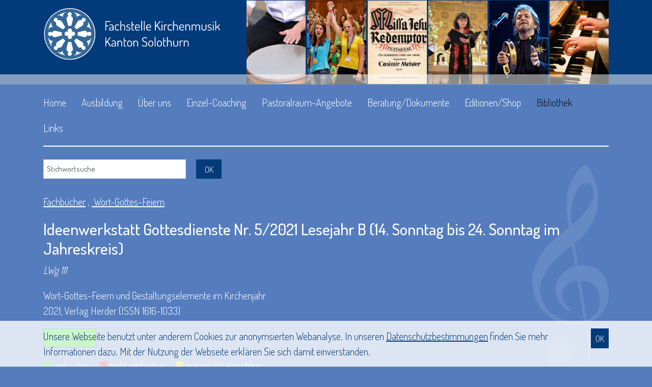

--- FILE ---
content_type: text/html
request_url: https://kirchenmusik-solothurn.ch/?inc=shop/index.asp&action=add&typ=Nav3&cat=75&ID=4295&search=
body_size: 11271
content:
	
<!DOCTYPE html>
<html lang="de">
<head>
    <meta http-equiv="X-UA-Compatible" content="IE=Edge" />
    <meta name="viewport" content="width=device-width, initial-scale=1">
    <meta http-equiv="Content-Type" content="text/html; charset=iso-8859-1" />
    
<title>Bibliothek - Fachbücher -  Wort-Gottes-Feiern - Fachstelle Kirchenmusik Kanton Solothurn</title>

<META NAME="description" CONTENT="Die Fachstelle Kirchenmusik Kanton Solothurn unterstützt Kirchenmusikerinnen und Kirchenmusiker im Kanton Solothurn.">
<META NAME="keywords" CONTENT="Kirchenmusik,Fachstelle,Kirchenmusiker,Bibliothek,Chorliteratur,römisch-katholisch,Orgel,Gottesdienst,Solothurn,Ausbildung">
<meta name="ROBOTS" CONTENT="INDEX, FOLLOW">
<meta name="author" content="Kirchenmusik Solothurn">
<meta name="copyright" CONTENT="(c) 2020 apload GmbH - www.apload.ch">
<link rel="shortcut icon" href="/images/favicon.ico"/>
<!-- Latest compiled and minified CSS -->
<link rel="stylesheet" href="/css/bootstrap/bootstrap.min.css">
<link rel="stylesheet" href="https://maxcdn.bootstrapcdn.com/font-awesome/4.7.0/css/font-awesome.min.css" />
<!-- Custom CSS -->
<link rel="stylesheet" href="/css/site.css">
<link rel="alternate" type="application/rss+xml" href="/rss/blog/" title="Fachstelle Kirchenmusik Kanton Solothurn - Blog" /><script src="https://cdnjs.cloudflare.com/ajax/libs/jquery/3.4.1/jquery.min.js" integrity="sha256-CSXorXvZcTkaix6Yvo6HppcZGetbYMGWSFlBw8HfCJo=" crossorigin="anonymous"></script>
<!-- compiled and minified JavaScript -->
<script src="https://cdnjs.cloudflare.com/ajax/libs/popper.js/1.14.7/umd/popper.min.js" integrity="sha384-UO2eT0CpHqdSJQ6hJty5KVphtPhzWj9WO1clHTMGa3JDZwrnQq4sF86dIHNDz0W1" crossorigin="anonymous"></script>
<script src="https://cdnjs.cloudflare.com/ajax/libs/twitter-bootstrap/4.3.1/js/bootstrap.min.js" integrity="sha256-CjSoeELFOcH0/uxWu6mC/Vlrc1AARqbm/jiiImDGV3s=" crossorigin="anonymous"></script>
<link rel="stylesheet" href="https://cdnjs.cloudflare.com/ajax/libs/jqueryui/1.10.2/css/smoothness/jquery-ui-1.10.2.custom.min.css" integrity="sha256-qnSUjmmtmIqyPIvW5C2z8sxxEW0QlrlrqZhhWF2bjpw=" crossorigin="anonymous" />
<script src="https://cdnjs.cloudflare.com/ajax/libs/jqueryui/1.10.2/jquery-ui.min.js"></script>
<script language="javascript">
//    jQuery(function()
//        {
//            jQuery('.date-pick').datePicker({autoFocusNextInput: true, startDate:'01.01.1900'});
//        });
    jQuery(function(){
        jQuery(".date-pick").datepicker({
          showWeek: true,
          firstDay: 1,
          dateFormat: 'dd.mm.yy',
          showOn: "button",
          buttonImage: "/images/icons/calendar.png",
          buttonImageOnly: true
        });
    });
    
    function get(url,Message,Ask,what,Ask2,url2) {
        var where_to= confirm(Ask);
        if(where_to == false)  {
            alert(Message);
        } else {
            if(what) {
                var where_go= confirm(Ask2);
                if(where_go == true) {
                    location.href = url2;
                } else {
                    location.href = url;
                }
            } else {
                location.href = url;
            }
        }
    }
    
    function getScrollXY() {
      var scrOfX = 0, scrOfY = 0;
      if( typeof( window.pageYOffset ) == 'number' ) {
        //Netscape compliant
        scrOfY = window.pageYOffset;
        scrOfX = window.pageXOffset;
      } else if( document.body && ( document.body.scrollLeft || document.body.scrollTop ) ) {
        //DOM compliant
        scrOfY = document.body.scrollTop;
        scrOfX = document.body.scrollLeft;
      } else if( document.documentElement && ( document.documentElement.scrollLeft || document.documentElement.scrollTop ) ) {
        //IE6 standards compliant mode
        scrOfY = document.documentElement.scrollTop;
        scrOfX = document.documentElement.scrollLeft;
      }
    //  return [ scrOfX, scrOfY ];
      return [ scrOfY ];
    }
</script>


<link type="text/css" rel="stylesheet" href="/library/lightGallery/src/css/lightGallery.css" />
<script src="/library/lightGallery/src/js/lightGallery.js"></script>
<script src="https://cdnjs.cloudflare.com/ajax/libs/jquery.matchHeight/0.7.2/jquery.matchHeight-min.js" integrity="sha256-+oeQRyZyY2StGafEsvKyDuEGNzJWAbWqiO2L/ctxF6c=" crossorigin="anonymous"></script>
<script type="text/javascript">
(function($){
	$(document).ready(function() {
		$("#lightgallery").lightGallery();
		
		$('.orderArt').matchHeight();
		
		/*$('#Content iframe').addClass('embed-responsive-item');
		$('#Content iframe').wrap('<div class="embed-responsive embed-responsive-16by9"></div>');*/
		
		/*Smooth Scrolling if not Menuicon
		$('#chevronlink').click(function() {
			//event.preventDefault();

			$('html, body').animate({
				scrollTop: $('#Content').offset().top
			}, 1000);
		});
		*/
	
	});
	
}(jQuery));

function resizeIframe(obj) {
	obj.style.height = obj.contentWindow.document.body.scrollHeight + 'px';
}

</script>
   
</head>
<body class="website"> 
<div class="page-wrap">
	
<header>
    <div class="container">
        <div class="row">
          <div id="Logo" class="col-md-4 col-10">
                <a href="index.asp"><img src="../images/logo_mit_weiss.svg" srcset="" class="img-responsive" title="Startseite" /></a>
          </div>
          <div id="Head" class="col-md-8 col-12 order-first order-md-2">
          	<div class="text-right">
				
<img src="/images/slider/77_84237F23FF8A4C0F905C9CDCF8623B67.JPG" alt="Headerbild"  /><img src="/images/slider/77_A82F4F30028A44E5A58C597BC0EC7006.jpg" alt="Headerbild"  /><img src="/images/slider/77_30022007090C479295B500F9CDA4A6A1.jpg" alt="Headerbild"  /><img src="/images/slider/77_FEA477B017184475BDD8E66D356CC7B1.jpg" alt="Headerbild"  /><img src="/images/slider/77_2C46CA14A4184B9BA4E4D34887A0721B.jpg" alt="Headerbild"  /><img src="/images/slider/77_903B783857264ED6906B6B26C3A09B2A.jpg" alt="Headerbild"  /> 
					
				<!--<img src="../images/head/18.jpg"><img src="../images/head/19.jpg"><img src="../images/head/20.jpg"><img src="../images/head/21.jpg"><img src="../images/head/24.jpg"><img src="../images/head/15.jpg">-->
	

	
	
			</div>
          </div>
        </div>
    </div>
    <div class="transpBar"></div>
  </header>




<nav class="navbar navbar-expand-lg navbar-light">
	<div class="container">
		<button class="navbar-toggler" type="button" data-toggle="collapse" data-target="#navbar-collapse" aria-controls="navbar-collapse" aria-expanded="false" aria-label="Toggle navigation">     <span class="navbar-toggler-icon"></span> </button>
		
		<!-- Collect the nav links, forms, and other content for toggling -->
		<div class="collapse navbar-collapse" id="navbar-collapse">
          <ul class="nav navbar-nav">
				
					<li class="nav-item ">
						<a href="/index.asp?inc=index.asp" class="nav-link " >Home </a>
						
					</li>
				  
					<li class="nav-item dropdown clearfix">
						<a href="#" class="nav-link " data-toggle="dropdown" aria-haspopup="true" aria-expanded="false" role="button" >Ausbildung </a>
						
							<ul class="dropdown-menu" aria-labelledby="navbarDropdown">
								
									<li class="dropdown-item ">
										<a href="/index.asp?inc=termine.asp&typ=Nav2&cat=219" ><span>Aktuelle Kurse</span> </a> 
									</li>
									
									<li class="dropdown-item ">
										<a href="/index.asp?inc=ausbildung/c-ausbildung.asp" ><span>C-Ausbildung</span> </a> 
									</li>
									
									<li class="dropdown-item ">
										<a href="/index.asp?inc=ausbildung/chorleitung.asp" ><span>Chorleitung</span> </a> 
									</li>
									
									<li class="dropdown-item ">
										<a href="/index.asp?inc=ausbildung/orgel.asp" ><span>Orgel</span> </a> 
									</li>
									
									<li class="dropdown-item ">
										<a href="/index.asp?inc=ausbildung/individualunterricht.asp" ><span>Individualunterricht</span> </a> 
									</li>
									
									<li class="dropdown-item ">
										<a href="/index.asp?inc=ausbildung/kantorenamt.asp" ><span>Kantorenamt</span> </a> 
									</li>
									
									<li class="dropdown-item ">
										<a href="/index.asp?inc=ausbildung/musik-_und_harmonielehre.asp" ><span>Musik- und Harmonielehre</span> </a> 
									</li>
									
									<li class="dropdown-item ">
										<a href="/index.asp?inc=ausbildung/musik_wort.asp" ><span>Musik & Wort</span> </a> 
									</li>
									
									<li class="dropdown-item ">
										<a href="/index.asp?inc=ausbildung/gregorianik.asp" ><span>Gregorianik</span> </a> 
									</li>
									
									<li class="dropdown-item ">
										<a href="/index.asp?inc=ausbildung/basiswissen_kirchenmusik.asp" ><span>Basiswissen Kirchenmusik</span> </a> 
									</li>
									
							</ul>
						
					</li>
				  
					<li class="nav-item dropdown clearfix">
						<a href="#" class="nav-link " data-toggle="dropdown" aria-haspopup="true" aria-expanded="false" role="button" >Über uns </a>
						
							<ul class="dropdown-menu" aria-labelledby="navbarDropdown">
								
									<li class="dropdown-item ">
										<a href="/index.asp?inc=ueber_uns/portrait.asp" ><span>Portrait</span> </a> 
									</li>
									
									<li class="dropdown-item ">
										<a href="/index.asp?inc=organisation/gruppe.asp&typ=Nav2&cat=234" ><span>Team</span> </a> 
									</li>
									
									<li class="dropdown-item ">
										<a href="/index.asp?inc=ueber_uns/geschichte.asp" ><span>Geschichte der Fachstelle</span> </a> 
									</li>
									
									<li class="dropdown-item ">
										<a href="/index.asp?inc=contact.asp" ><span>Kontakt</span> </a> 
									</li>
									
									<li class="dropdown-item ">
										<a href="/index.asp?inc=ueber_uns/archiv.asp" ><span>Archiv</span> </a> 
									</li>
									
							</ul>
						
					</li>
				  
					<li class="nav-item dropdown clearfix">
						<a href="#" class="nav-link " data-toggle="dropdown" aria-haspopup="true" aria-expanded="false" role="button" >Einzel-Coaching </a>
						
							<ul class="dropdown-menu" aria-labelledby="navbarDropdown">
								
									<li class="dropdown-item ">
										<a href="/index.asp?inc=einzel-coaching/choere.asp" ><span>Chöre und Sänger*innen</span> </a> 
									</li>
									
									<li class="dropdown-item ">
										<a href="/index.asp?inc=einzel-coaching/chorleiter.asp" ><span>Musikalische Leitung</span> </a> 
									</li>
									
									<li class="dropdown-item ">
										<a href="/index.asp?inc=einzel-coaching/scholen.asp" ><span>Scholen und Kantor*innen</span> </a> 
									</li>
									
									<li class="dropdown-item ">
										<a href="/index.asp?inc=einzel-coaching/liturgieverantwortliche.asp" ><span>Liturgieverantwortliche</span> </a> 
									</li>
									
									<li class="dropdown-item ">
										<a href="/index.asp?inc=einzel-coaching/organisten.asp" ><span>Organist*innen</span> </a> 
									</li>
									
									<li class="dropdown-item ">
										<a href="/index.asp?inc=einzel-coaching/bands.asp" ><span>Bands</span> </a> 
									</li>
									
							</ul>
						
					</li>
				  
					<li class="nav-item ">
						<a href="/index.asp?inc=angebote.asp" class="nav-link " >Pastoralraum-Angebote </a>
						
					</li>
				  
					<li class="nav-item dropdown clearfix">
						<a href="#" class="nav-link " data-toggle="dropdown" aria-haspopup="true" aria-expanded="false" role="button" >Beratung/Dokumente </a>
						
							<ul class="dropdown-menu" aria-labelledby="navbarDropdown">
								
									<li class="dropdown-item ">
										<a href="/index.asp?inc=beratungdokumente/anstellung_entloehnung.asp" ><span>Berufsbild & Entlöhnung</span> </a> 
									</li>
									
									<li class="dropdown-item ">
										<a href="/index.asp?inc=beratungdokumente/offene_stellen.asp" ><span>Offene Stellen</span> </a> 
									</li>
									
									<li class="dropdown-item ">
										<a href="/index.asp?inc=beratungdokumente/orgelsanierung.asp" ><span>Orgelsanierung/Orgelneubau</span> </a> 
									</li>
									
									<li class="dropdown-item ">
										<a href="/index.asp?inc=beratungdokumente/dokumente.asp" ><span>Weitere Dokumente</span> </a> 
									</li>
									
							</ul>
						
					</li>
				  
					<li class="nav-item ">
						<a href="/index.asp?inc=shop/index.asp&typ=Nav1&cat=75" class="nav-link " >Editionen/Shop </a>
						
					</li>
				  
					<li class="nav-item active dropdown clearfix">
						<a href="#" class="nav-link " data-toggle="dropdown" aria-haspopup="true" aria-expanded="false" role="button" >Bibliothek </a>
						
							<ul class="dropdown-menu" aria-labelledby="navbarDropdown">
								
									<li class="dropdown-item ">
										<a href="/index.asp?inc=shop/index.asp&typ=Nav2&cat=209" ><span>Noten</span> </a> 
									</li>
									
									<li class="dropdown-item ">
										<a href="/index.asp?inc=shop/index.asp&typ=Nav2&cat=210" ><span>Fachbücher</span> </a> 
									</li>
									
									<li class="dropdown-item ">
										<a href="/index.asp?inc=shop/index.asp&typ=Nav2&cat=211" ><span>CD's</span> </a> 
									</li>
									
							</ul>
						
					</li>
				  
					<li class="nav-item dropdown clearfix">
						<a href="#" class="nav-link " data-toggle="dropdown" aria-haspopup="true" aria-expanded="false" role="button" >Links </a>
						
							<ul class="dropdown-menu" aria-labelledby="navbarDropdown">
								
									<li class="dropdown-item ">
										<a href="/index.asp?inc=links/katholische_kirchenchoere_im_kanton.asp" ><span>Kath. Chöre im Kanton</span> </a> 
									</li>
									
									<li class="dropdown-item ">
										<a href="/index.asp?inc=links/kirchenmusikverbaende.asp" ><span>Kirchenmusikverbände</span> </a> 
									</li>
									
									<li class="dropdown-item ">
										<a href="/index.asp?inc=links/fachstellen_/_ausbildungsstaetten.asp" ><span>Fachstellen / Ausbildungsstätten</span> </a> 
									</li>
									
									<li class="dropdown-item ">
										<a href="/index.asp?inc=links/kirchenmusik-links.asp" ><span>Kirchenmusik-Links</span> </a> 
									</li>
									
							</ul>
						
					</li>
				  
                <!--<li>
                	<a href="/index.asp?inc=search.asp"><span class="fa-stack">
                      <i class="fa fa-circle fa-stack-2x fa-inverse"></i>
                      <i class="fa fa-search fa-stack-1x"></i>
                    </span></a>
                </li>-->
		  </ul>					  
		</div><!-- /.navbar-collapse -->
	</div><!-- /.container -->
</nav>

	
	
  <div class="container">
	<div class="row">
   
     <section class="content col-12">
	 	 
		 <div  id="notenschluessel" >
		 	<img src="images/notenschluessel.png">
		 </div>
		 
<div id="Content" class="Content">
	<div class="row">
   		<div class="col-sm-4 col-xs-12">
            <form name="Search" method="POST" action="?inc=shop/index.asp">
            <input type="hidden" name="action" value="search" />
<!--            <input type="hidden" name="typ" value="Nav3" />
            <input type="hidden" name="cat" value="75" />//-->
            <table width="100%" border="0" cellspacing="0" cellpadding="0">
                    <tr>
                        <td align="left"><input type="text" name="SearchKey" id="SearchKey" value="" class="form-control" placeholder="Stichwortsuche" autocomplete="off" /></td>

                        <td align="right" width="70"><input type="submit" name="submit" id="submit" value="OK" class="form-control" style="width:50px;" /></td>
                    </tr>
            </table>
            </form>
        </div>

	</div><br />

    <div id="BreadCrump">
		<!--&nbsp;.&nbsp;//--><a href="/index.asp?inc=shop/index.asp&typ=Nav2&cat=210">Fachbücher</a>&nbsp;.&nbsp;<a href="/index.asp?inc=shop/index.asp&typ=Nav3&cat=75"> Wort-Gottes-Feiern</a>
    </div>


<p></p>


<div style="clear:left;"></div>
<link type="text/css" rel="stylesheet" href="/library/lightGallery/css/lightGallery.css" />
<script src="/library/lightGallery/js/lightGallery.min.js"></script>
<script type="text/javascript">
(function($){
$(document).ready(function() {
    $("#ProductImage").lightGallery({
        thumbnail : false, // Whether to display a button to show thumbnails.
        caption : true, // Enables image captions. Content is taken from "data-title" attribute.
        captionLink : false, // Makes image caption a link. URL is taken from "data-link" attribute.
        desc : false, // Enables image descriptions. Description is taken from "data-desc" attr.
        counter : true, // Shows total number of images and index number of current image.
        mode : 'slide', // Type of transition between images. Either 'slide' or 'fade'.
        easing : 'linear', // JW 01.09.2014: nur linear funktioniert in IE8 + IE9
        useCSS : true, // Whether to always use jQuery animation for transitions or as a fallback.
        speed : 200, // Transition duration (in ms).
        // Navigation
        hideControlOnEnd : false, // If true, prev/next button will be hidden on first/last image.
        loop : true, // Allows to go to the other end of the gallery at first/last img.
        auto : false, // Enables slideshow mode.
        pause : 4000, // Delay (in ms) between transitions in slideshow mode.
        escKey : true, // Whether lightGallery should be closed when user presses "Esc".
        lang : { allPhotos: 'Total Bilder' },
        selector: 'div'
    //Mehr Settings: http://sachinchoolur.github.io/lightGallery/index.html
    });
});
}(jQuery));
</script>
<div class="row">

    <div id="ProductText" class="col-12">
        <h1 class="h2">Ideenwerkstatt Gottesdienste Nr. 5/2021 Lesejahr B (14. Sonntag bis 24. Sonntag im Jahreskreis)</h1>
		
            <p><i>LWg 111</i></p>
        
            <p>Wort-Gottes-Feiern und Gestaltungselemente im Kirchenjahr<br>2021, Verlag Herder (ISSN 1616-1033)</p>
        
            <p style="margin-top:20px;"><input name="Anfrage" type="button" id="Anfrage" class="Button" style="padding: 5px 15px;color:#000;background-color:#00cc00;" onClick="location.href='index.asp?inc=shop/cart.asp&action=add&typ=Nav3&cat=75&atyp=Shop&count=1&ID=4295&search=';" value="reservieren"></p>
            <p>
                <div style="background-color:#00cc00; width:15px;height:15px;display:inline-block;"></div> verfügbar&nbsp;&nbsp;&nbsp;&nbsp;
                <div style="background-color:#cc0000; width:15px;height:15px;display:inline-block;"></div> nicht verfügbar&nbsp;&nbsp;&nbsp;&nbsp;
                <div style="background-color:#edbe00; width:15px;height:15px;display:inline-block;"></div> nur vor Ort einsehbar&nbsp;&nbsp;&nbsp;&nbsp;
            </p>
        
    </div>
	
</div><!-- end .row-->

</div>

	</section>
		
    </div>
  </div><!-- /.container -->
</div><!--end page-wrap-->  
	
<footer>
  <div class="container">
  	<div class="row">
		<div class="col-md-4 col-12">
		<p><strong>Fachstelle Kirchenmusik Kanton Solothurn</strong><br />
        Römerstrasse 7<br />
        4600 Olten<br />
        <a href="tel:0622860805">Tel. 062 286 08 05</a><br />
        <a href="mailto:sekretariat@kirchenmusik-solothurn.ch">sekretariat@kirchenmusik-solothurn.ch</a>
        </p>
      </div>
      
      <div class="col-md-4 col-12">
 		<a href="https://www.synode-so.ch" target="_blank"><img src="../images/footer/synode_bild.png" alt="synode-logo">
		<p>Römisch-Katholische Synode <br>des Kantons Solothurn</p></a>
      </div>
		
	 <div class="col-md-4 col-12">
        	
					<a href="/index.asp?inc=impressum.asp">Impressum</a><br /><a href="/index.asp?inc=datenschutzerklaerung.asp">Datenschutzerklärung</a><br /> 
		 
		
        	<a href="/index.asp?inc=member/login.asp">Member</a>
		<br><br />
					<span class="footergrey">
						 Realisation: <a href="https://www.apload.ch/" target="_blank">apload GmbH</a>
					</span>
					<!--include virtual="/includes/login.asp"-->   
 </div>	
		
    </div>
  </div>
</footer>					   <script>
/*Cookie Alert
https://gist.github.com/johnchambers/5a6e67f2d7d39031af17*/
	jQuery(function($) {
	
		checkCookie_eu();
	
		function checkCookie_eu()
		{
	
			var consent = getCookie_eu("cookies_consent");
	
			if (consent == null || consent == "" || consent == undefined)
			{
				// show notification bar
				$('#cookie_directive_container').show();
			}
	
		}
	
		function setCookie_eu(c_name,value,exdays)
		{
	
			var exdate = new Date();
			exdate.setDate(exdate.getDate() + exdays);
			var c_value = escape(value) + ((exdays==null) ? "" : "; expires="+exdate.toUTCString());
			document.cookie = c_name + "=" + c_value+"; path=/";
	
			$('#cookie_directive_container').hide('slow');
		}
	
	
		function getCookie_eu(c_name)
		{
			var i,x,y,ARRcookies=document.cookie.split(";");
			for (i=0;i<ARRcookies.length;i++)
			{
				x=ARRcookies[i].substr(0,ARRcookies[i].indexOf("="));
				y=ARRcookies[i].substr(ARRcookies[i].indexOf("=")+1);
				x=x.replace(/^\s+|\s+$/g,"");
				if (x==c_name)
				{
					return unescape(y);
				}
			}
		}
	
		$("#cookie_accept a.float-right").click(function(){
			setCookie_eu("cookies_consent", 1, 30);
			return false;
		});
	
	});
</script>
<div id="cookie_directive_container" style="display: none" role="alert">
    <div class="fixed-bottom">
        <div class="container" id="cookie_accept">
            <a href="#" class="float-right btn">OK</a>
            <p class="credit">
               Unsere Webseite benutzt unter anderem Cookies zur anonymsierten Webanalyse. In unseren <a href="/index.asp?inc=datenschutzerklaerung.asp">Daten&shy;schutz&shy;bestimmungen</a> finden Sie mehr Informationen dazu. Mit der Nutzung der Webseite erklären Sie sich damit einverstanden.
            </p>
      	</div>
    </div>
</div>

</body>
</html>
	

--- FILE ---
content_type: text/css
request_url: https://kirchenmusik-solothurn.ch/css/site.css
body_size: 8716
content:
/**************************************************************************************
  General
**************************************************************************************/
body {
	font-size:20px;
	font-weight:300;
	color:#FFF;
	background:#557dbe;
	font-family: 'Dosis',sans-serif;
	
}
h1, .h1, 
h2, .h2,
h3, .h3,
h4, .h4,
h5, .h5,
h6, .h6 {
	/*color:#043B7B;*/
	font-family: 'Dosis',sans-serif;
}
h2, .h2 {/*color:#a8a5a5;*/}
hr{border-width:1px;border-color:#043B7B;}
a, .pseudolink {
	color:#FFF;
	text-decoration:underline;
}
a:hover, a:focus, .pseudolink:hover {
	color:#FFF;
	text-decoration: none;
}
.pseudolink, [onclick^="location.href"] {
	cursor:pointer;
}

a[href^="tel:"] {white-space:nowrap;}
.content {
	margin-bottom:25px;
}
.website .content {
	margin-top:25px;
	position:relative;
}
.hyphens {
	-moz-hyphens:auto;
	-ms-hyphens:auto;
	-webkit-hyphens:auto;
	hyphens:auto;
}
.breakword {
  /* These are technically the same, but use both */
  overflow-wrap: break-word;
  word-wrap: break-word;

  -ms-word-break: break-all;
  /* This is the dangerous one in WebKit, as it breaks things wherever */
  word-break: break-all;
  /* Instead use this non-standard one: */
  word-break: break-word;
}
/**************************************************************************************
  header
**************************************************************************************/
header {
	background-color:#043B7B;
	position:relative;
}
#Logo  {
	padding-top:15px;
	padding-bottom:35px;
}
#Head img{
	width: 16.3%;
	max-width: 116px;
	height: auto;
	margin-left: 0.4%;
}

#Head > div > img:first-child{
	margin-left: 0;
}

.carousel-indicators {z-index:1;bottom:20px;}
#Logo img {
	display:inline-block;
	max-width: 360px;
}
.carousel-indicators li {
	box-shadow:0 1px 2px rgba(0, 0, 0, 0.6);
}
.carousel-inner > .item > img,
.carousel-inner > .item > a > img {
	width:100%;
}
.transpBar {
	position:absolute;
	bottom:0;
	background-color:rgba(255,255,255,0.5);
	height:20px;
	width:100%;
}

/**************************************************************************************
  Sidebar / Border
**************************************************************************************/
aside {margin-bottom:5%;}
aside .sideinfo {
	background-color:#eaeaea;
	padding:5%;
	margin-top:35px;
	max-height:112px;
	overflow:hidden;
}
aside h3 {margin-top:0;}
#Termine p,
.sideinfo p,
#Geburtstag p {
	margin-bottom:20px;
}
#Termine p:last-child,
.sideinfo p:last-child,
#Geburtstag p:last-child {
	margin-bottom:0;
}

/**************************************************************************************
  Ausbildungs-Kontakt-Formular
**************************************************************************************/
.list-group-item {
	background-color:transparent;
}
.list-group h3 {
	font-size:1.5rem;
}
.list-group h4 {
	font-size:1.25rem;
	margin-bottom:0;
	margin-top:0.5rem;
}


/**************************************************************************************
  Navigation
**************************************************************************************/
.navbar {
	margin-bottom:0;
	top:0;
	right:0;
	z-index:1;
}
.navbar-light	{
	font-size: 18px;
	background-color:transparent;
	border:none;
	padding:5px 0 0 0;
	border-radius:0;
}
.navbar > .container {
	background-color:inherit;
}
.navbar-brand {height:auto;}
.navbar-light .navbar-collapse {
	border:none;
	box-shadow:none;
}

.navbar-nav {
	margin-bottom:0;
}

.dropdown-menu {
	background: #eaeaea;
}

.dropdown-toggle::after{
	border-top: .2em solid;
	border-right: .2em solid transparent;
	border-bottom: 0;
	border-left: .2em solid transparent;
}

.navbar-expand-lg > .container, .navbar-expand-lg > .container-fluid {
    padding-right: 15px;
    padding-left: 15px;
}


@media (max-width:460px){

	
	ul.navbar-nav{
	/*height: calc(100vh - ((100vw - 62px - 30px) / 90 * 25.5 + 26px));*/
	height: auto;	
	}	
}

.nav a {
	text-decoration:none;
	color:#043B7B;
}
.nav > li {
	border-bottom:1px solid #043B7B;
	white-space:nowrap;
}
.nav > li.active,
.nav > li:hover {
	color:#a8a8a8;
}
.nav > li:last-child {
	border-bottom:none;
}
ul.navbar-nav {
	background-color:#eaeaea;
	padding-left: 15px;
	padding-right: 15px;
}

.navbar-light .navbar-nav > li > a, .navbar-light .navbar-nav .nav-link {
	color:#043B7B;
    transition: all 200ms linear;
}

.dropdown-menu > li > a:hover, .dropdown-menu > li > a:focus {
    color:#111;
    background-color: transparent;
    transition: all 200ms linear;
}
ul.dropdown-menu {
    border: none;
	border-radius:0;
    box-shadow: none;
    float: none;
    width: auto;
    font-size: 15px;
    z-index: 1000;
	margin:0 auto;
	top:auto;
	right:auto;
	bottom:auto;
	left:auto;
	padding-top:0;
}

.dropdown-submenu > ul.dropdown-menu {font-size:12px; padding-left:30px;}
ul.dropdown-menu li {
    padding: 0;
    width: auto;
}
ul.dropdown-menu li.dropdown-submenu {
	width:100%;
}
.dropdown-menu > li > a {
	display:block;
	color:#043B7B;
	font-weight:400;
	padding: 0 15px;
	width:100%;
	background-color:transparent;
    transition: background-color 200ms linear;
}
.dropdown-menu > .active > a, 
.dropdown-menu > .active > a:hover, 
.dropdown-menu > .active > a:focus,
ul.dropdown-menu > li > a:hover, 
ul.dropdown-menu > li > a:focus,
.dropdown-menu > .active.dropdown-submenu, 
.dropdown-menu > .active.dropdown-submenu:hover, 
.dropdown-menu > .active.dropdown-submenu:focus,
ul.dropdown-menu > li.dropdown-submenu:hover, 
ul.dropdown-menu > li.dropdown-submenu:focus {
	color:#829DBD;
    background-color: #FFF;
}
ul.dropdown-menu > li > a:hover, 
ul.dropdown-menu > li > a:focus {
	background-color:transparent;
}
/*Toggle*/
.container > .navbar-header {
	text-align:center;
}

.navbar-light .navbar-toggler-icon {
    background-image: url("data:image/svg+xml;charset=utf8,%3Csvg viewBox='0 0 30 30' xmlns='http://www.w3.org/2000/svg'%3E%3Cpath stroke='rgba(255, 255, 255, 1)' stroke-width='4' stroke-linecap='square' stroke-miterlimit='10' d='M4 7h22M4 15h22M4 23h22'/%3E%3C/svg%3E");
}

.navbar-toggler {
	border-radius:0;
	background-color:#043B7B;
	height:auto;
	
	-webkit-transition: background-color 200ms linear;
    -moz-transition: background-color 200ms linear;
    -o-transition: background-color 200ms linear;
    transition: background-color 200ms linear;
}
.navbar-light .navbar-toggler {
	border-color: #043B7B;
	width: 100%;
	
	-webkit-transition: border-color 200ms linear;
    -moz-transition: border-color 200ms linear;
    -o-transition: border-color 200ms linear;
    transition: border-color 200ms linear;
}
.navbar-light .navbar-toggler:hover, 
.navbar-light .navbar-toggler:focus {
	background-color:#a8a5a5;
	border-color: #a8a5a5;
	
	-webkit-transition: all 200ms linear;
    -moz-transition: all 200ms linear;
    -o-transition: all 200ms linear;
    transition: all 200ms linear;
}
.navbar-light .navbar-toggler .icon-bar {
	background-color:#FFF;
	height:2px;
	width:25px;
	border-radius:0;
	
}
.navbar-toggler .icon-bar + .icon-bar {
	margin-top:6px;
	list-style-image:url(../images/list-icon.svg);
}
.navbar-light .navbar-toggler:hover .icon-bar/*,
.navbar-light .navbar-toggler:focus .icon-bar*/ {
	background-color:#FFF;
}

/**************************************************************************************
  Content Ansicht
**************************************************************************************/
.Content p, .Content .ptext, .Content ul {
	margin: 0 0 20px;
}

#Content:empty {
	display:none;
}
#Content img{
	max-width:100%;	
}
.Content ul:not(.list-group), .Content  ol {
	padding-left:18px;
}

/* Aufgrund List Symbole auf zweiter/dritter Ebene keine Definition für List-Icons */
.Content ul:not(.list-group) li, .Content  ol li {
	margin-bottom:0;
/*	list-style-image:url(../images/list-icon.png);*/
}

.website .Content table td{
	border-collapse: separate;
	-moz-hyphens:auto;
	-ms-hyphens:auto;
	-webkit-hyphens:auto;
	hyphens:auto;
	vertical-align:top;
}

/*Gegensteuer Bootstrap für per Editor erstellte Tabellen*/
.website .Content table td td {
	padding:0;
}

#notenschluessel{
	position: relative;
	z-index:-1;/*Update JC 03.02.2022: Da ansonsten andere Element in den Hintergrund rücken und nicht mehr klickbar etc sind. Bspw. shop/cart.asp */
}

#notenschluessel img{
	position: absolute;
	max-height: 60vh;
	right: 0;
}

/**************************************************************************************
  Gruppe / Team
**************************************************************************************/
.arbGruppe > div .subGruppe {
    display: none;
}
.subGruppe {
    position: absolute;
    background-color: #FFF;
    box-shadow: 0 3px 5px rgba(0,0,0,0.5);
}
.arbGruppe > div:hover .subGruppe {
    display: block;
    z-index: 1;
}
/**************************************************************************************
  Kontaktformular
**************************************************************************************/
form#Kontakt {position:relative;}
/*#Kontakt .form-group label{display:none;}*/
form#Kontakt .cbx label {display:inline-block;}
form#Kontakt .btn {min-width:110px;}

/**************************************************************************************
  Termine / Kurse
**************************************************************************************/
.Termine .inner {
	background-color:#043B7B;
	background-size:cover;
	background-position:center;
	min-height:150px;
	padding: 15px 20px;
	margin-bottom:20px;
	transition:background-color 200ms linear;
}
.Termine .inner:hover {
	background-color:#9bb1ca;
	transition:background-color 200ms linear;
}
.Termine .inner a {
	font-size:24px;
	text-decoration:none;
}
.Termine .inner a:hover {
	
}

/**************************************************************************************
  Galerie / Gallery / lightGallery / carousel
**************************************************************************************/
.galOverview {
	min-height:250px;
	padding-top:15px;
	cursor:pointer;
	transition: all 200ms linear;
}
.galOverview:hover {
	background-color:#eaeaea;
	transition: all 200ms linear;
}
.galOverview img {
	opacity:1;
	transition: all 200ms linear;
}
.galOverview:hover img {
	opacity:0.7;
	transition: all 200ms linear;
}

/**************************************************************************************
  Shop / Kacheln
**************************************************************************************/

#SquareLinks > div {
	padding-bottom:15px;
}
#SquareLinks .tblbox {
	width:100%;
	padding-bottom:100%;
	background-repeat: no-repeat;
	background-position: center center;
	background-size:cover;
	position:relative;
	margin-bottom:30px;
}

#SquareLinks #lightgallery div {
	margin-bottom:30px;
}
#SquareLinks #lightgallery a,
#SquareLinks #lightgallery .Bilderrahmen,
#Carousel #lightgallery div img, 
#Carousel #lightgallery a img {
	display:block;
	background-position: center center;
    background-repeat: no-repeat;
    background-size: cover;
    width: 100%;
/*	text-shadow:0 0 3px #000;*/
	
	background-color:rgba(255,255,255,0);
	transition:	background-color 200ms linear;
}
#SquareLinks #lightgallery a:hover,
#SquareLinks #lightgallery .Bilderrahmen:hover,
#Carousel #lightgallery div img:hover,
#Carousel #lightgallery a img:hover {
	background-color:rgba(255,255,255,0.6);
    transition:	background-color 200ms linear;
}
#SquareLinks #lightgallery img {
	width:100%;
}
.tblbox > div {
	position:absolute;
	width:100%;
	height:100%;
/*	text-shadow:0 0 3px #000;*/
	
	background-color:rgba(255,255,255,0);
	transition:	background-color 200ms linear;
	
}
.tblbox > div:hover {
	background-color: rgba(255,255,255,0.6);
	transition:	background-color 200ms linear;
}
.tblbox > div > div {
	display:table;
	width:100%;
	height:100%;
}
.tblbox a {
/*	font-weight:bold;*/
	display:table-cell;
	text-align:center;
	vertical-align:middle;
	width:95%;
	height:95%;
	padding:5%;
}
#SquareLinks .tblbox a small {
	font-size:65%;
}
#SquareLinks .tblbox a,
#SquareLinks .tblbox h2{
	color:#FFF;
	text-decoration:none;
}
.orderArt {
	border:1px solid #ccc;
	padding:10px;
}

/**************************************************************************************
 Organisation / Team / Gruppe
 *************************************************************************************/
.contacttitle a {
	text-decoration:none;
}
[aria-expanded="true"] .fa:before {   
  content: "\f139";
}

[aria-expanded="false"] .fa:before {
  content: "\f13a";
}

/**************************************************************************************
  Footer
**************************************************************************************/
footer {
	color:#FFF;
	font-size:16px;
	background-color:#043B7B;
	position:relative;
	padding:20px 0;
	/*border-top: 2px solid #043B7B;*/
}
footer a {
	color:#FFF;
	text-decoration:none;
}
footer a:hover, 
footer a.active,
footer a:visited, 
footer a:focus {
	color:#FFF;
	text-decoration:underline;
}
footer strong {font-weight:normal;}

/* Sticky Footer */
html, body {
  height: 100%;
}
.page-wrap {
  min-height: 100%;
  /* equal to footer height */
  margin-bottom: -160px;
}
.page-wrap:after {
  content: "";
  display: block;
}
footer, .page-wrap:after {
  min-height: 160px;
}

footer .row div{
	margin-top: auto;
}

/*footer .row div:first-child{
	margin-top: 0px;
}*/

footer p {
	margin-bottom: 0;
}

.footergrey{
	color: #B1B1B1;
}

.footergrey > a:visited, .footergrey > a:focus, .footergrey > a{
	color: #B1B1B1;
}
/**************************************************************************************
  Cookie Banner
**************************************************************************************/
#cookie_directive_container > div {
	background-color: rgba(255,255,255,0.8);
	padding: 15px;
}

#cookie_directive_container p, #cookie_directive_container a {
	margin: 0;
	color: #043B7B;
}

#cookie_directive_container .btn{
	color: #FFF;
}
/**************************************************************************************
  Done
**************************************************************************************/
#Done {
	font-family: 'Dosis',sans-serif;
	font-size: 16px;
	margin:0;
}
#Done, #Done a {color:#043B7B;text-decoration:none;}
#Done a {white-space:nowrap;}
#Done a:hover {text-decoration:underline;}
/**************************************************************************************
  Formulare
**************************************************************************************/
.form-control:focus {
	border-color:#557dbe;
	box-shadow:0 1px 1px rgba(4, 59, 123, 0.075) inset, 0 0 8px rgba(4, 59, 123, 0.6);
}
input, input.form-control,
textarea, textarea.form-control,
select, select.form-control {
	font-size:15px;
	color:#043B7B;
	padding:6px;
}
.form-control, .btn, .input-group-addon {border-radius:0;}
label {font-weight:400;font-size:15px;}
.radio label {font-size:20px;}
input[type="text"],
input[type="password"],
input[type="email"],
input[type="file"],
input[type="number"],
textarea,
select {
	font-family: 'Dosis', sans-serif;
	color:#111;
}
input[type="file"] {
	border:1px solid #a8a5a5;
}
button, html input[type="button"], input[type="reset"], input[type="submit"], .btn {
	font-weight:inherit;
	font-size: 17px;
	text-align:center;
	padding-left:8px;
	padding-right:8px;
	text-decoration: none;
	cursor:pointer;
	color:#FFF;
    background-color:#043B7B;
	border:1px solid #043B7B;
	-webkit-transition: all 200ms linear;
	-moz-transition: all 200ms linear;
	-o-transition: all 200ms linear;
	transition: all 200ms linear;
}
button:hover, html input[type="button"]:hover, input[type="reset"]:hover, input[type="submit"]:hover,
.btn:hover, .btn:focus, .btn.focus {
	color:#FFF;
	background-color:#a8a5a5;
	border-color:#a8a5a5;
	-webkit-transition: all 200ms linear;
	-moz-transition: all 200ms linear;
	-o-transition: all 200ms linear;
	transition: all 200ms linear;
}
input[disabled] {
	background-color:#eaeaea;
	border-style:dotted;
	border:none;
}
input#Code {
	margin-top:0;
	z-index:0;
}
.input-group-addon {
	min-width:111px;
	padding-bottom:5px;
	background-color:white;
	border:1px solid #ced4da;
	border-left:0;
	text-align:center;
}
.bg-danger {background-color:#d9534f;padding:5px 10px;}
.text-danger {color:#FFF;}
/**************************************************************************************
  Listen-, Tabellen-Ansicht, Pagination
**************************************************************************************/
.table > thead > tr > th,
.table > tbody > tr > th,
.table > tfoot > tr > th,
.table > thead > tr > td,
.table > tbody > tr > td, 
.table > tfoot > tr > td {
	border-color:#043B7B;
}
.table-hover > tbody > tr:hover, .table-hover > tbody > tr:hover a, .table-hover > tbody > tr:hover .pseudolink {
	background-color:#eaeaea;
	color: #043B7B;
}
.table > thead > tr > th.listicon,
.table > tbody > tr > th.listicon,
.table > tfoot > tr > th.listicon,
.table > thead > tr > td.listicon,
.table > tbody > tr > td.listicon, 
.table > tfoot > tr > td.listicon {
	padding-left:0;
	padding-right:0;
	text-align:center;
}
td.back {text-align:center;}
.pagination > li > a, 
.pagination > li > span {
	color:#111;
	border-color:#043B7B;
}
.pagination > li > a:hover, 
.pagination > li > span:hover, 
.pagination > li > a:focus, 
.pagination > li > span:focus {
	color:#FFF;
	border-color:#043B7B;
	background-color:#043B7B;
}
.pagination > .active > a, 
.pagination > .active > span, 
.pagination > .active > a:hover, 
.pagination > .active > span:hover, 
.pagination > .active > a:focus, 
.pagination > .active > span:focus {
	background-color:#043B7B;
	border-color:#043B7B;
}


/**************************************************************************************
  Galerie / Gallery / lightGallery
**************************************************************************************/
#lightgallery.row > div {
	padding-top:15px;
	padding-bottom:15px;
}
#lightgallery .background-slider {
	cursor:pointer;
}
/*new lightgallery with iFrame set height*/
.ifHeight75 .lg-inner .lg-video {
	padding-bottom: 75%;/*56.25%;   Format=16:9*/
}
.ifHeight100 .lg-inner .lg-video {
	padding-bottom: 100%;/*56.25%;   Format=16:9*/
}

.lg-outer .lg-video-cont{
	padding: 0 !important;
	border: 10px solid white;
}

/**************************************************************************************
  Admin
**************************************************************************************/
.CuteEditorGroupMenuCell img {
	box-sizing:content-box;
}
#CE_Editor1_ID {
	width:100% !important;
	line-height:initial;
	font-size:12px;
}

.admin .container .row{
	padding-top: 10px;
	padding-bottom: 10px;
}
.admin table {font-size:16px;}

@media (min-width:768px){
	#Done {text-align:right;}
	aside .sideinfo,
	aside #Termine {
		max-height:none;
	}
}

@media (min-width:992px){
	
	#Logo  {
	padding-bottom:15px;
}

	/*Navigation*/

	.navbar-light .navbar-nav .nav-link {
    color:  #FFF;
	}
	.navbar-nav {
	margin-top:7.5;
	}
	
	.navbar-nav {
	margin-top: auto;
	}
	
	ul.navbar-nav {
	height:auto;
	width: auto;
	padding: 10px 0;
}	
	
	.navbar {min-height:0;}
	.navbar-light {
		width:100%;
		position:static;
		top:auto;
		left:auto;
		right:auto;
		z-index:1;
		padding:0;
		/*border-bottom: 10px dotted #eaeaea;*/
	}
	.navbar > .container {
		padding:0 15px;
	}
	.navbar > .container .navbar-brand, 
	.navbar > .container-fluid .navbar-brand {
		margin:0;
	}
	.navbar-light .navbar-brand:hover,
	.navbar-light .navbar-brand:focus {
		background-color: transparent;
	}
	.navbar-light .navbar-collapse {
		width:auto;
		border:none;
		padding:0;
		border-bottom: 2px solid white;
	}
	ul.navbar-nav {
		background-color:transparent;
	}
	.navbar-nav {
		width:100%;
		margin-left:-15px;
	}
	.nav > li {
		border:none;
		display:table-cell;
		float:none;
		padding:0 0 0 16px;
		text-align:left;
	}
	.nav > li:last-child,
	.nav > li:last-child > a {
		border-right: 0px;
	}
	.nav > li > a {padding:0; line-height:50px;}
	.navbar-light .navbar-nav > li:hover > a,
	.navbar-light .navbar-nav > li > a:hover, .navbar-light .navbar-nav > li > a:focus,
	.navbar-light .navbar-nav > .active > a, .navbar-light .navbar-nav > .active > a:hover, .navbar-light .navbar-nav > .active > a:focus,
	li.active ul.dropdown-menu, li:hover ul.dropdown-menu, li:focus ul.dropdown-menu {
		color:#a8a5a5;
	}
	.navbar-light .navbar-nav > li > a {
		color:#043B7B;
	}
	.navbar-light .navbar-nav > li > a img {display:block;}
	
	.navbar-light .navbar-nav > li:hover > a,
	.navbar-light .navbar-nav > li > a:hover, .navbar-light .navbar-nav > li > a:focus,
	.navbar-light .navbar-nav > .active > a, .navbar-light .navbar-nav > .active > a:hover, .navbar-light .navbar-nav > .active > a:focus,
	li.active ul.dropdown-menu, li:hover ul.dropdown-menu, li:focus ul.dropdown-menu, .navbar-light .navbar-nav .nav-link:focus, .navbar-light .navbar-nav .nav-link:hover {
	color:#043B7B;
	}
	
	/*JC 06.10.2015: damit Hauptnavipunkt mit Unternavi richtig dargestellt wird Desktopansicht*/
	.navbar-nav > .dropdown.clearfix {clear:none;}
	.navbar-nav > .dropdown.clearfix:before, .navbar-nav > .dropdown.clearfix:after {content:normal;display:none;}
	
	ul.dropdown-menu {
		position:absolute;
		display:none;
		left: 0;
		padding: 0 0 10px 0;
		width: 100%;
		min-width: 200px;
		list-style: outside none none;
		float: left;
		text-align: left;
		background-color: #eaeaea;
		margin-left: 15px;
	}
	.navbar-nav > li:hover > .dropdown-menu,
	.navbar-nav > li:focus > .dropdown-menu {
		display:block;
		background-clip: padding-box;
		border-radius: 0;
		border-top:none;
		list-style: outside none none;
		width: auto;
		margin:0;
		top: 100%;
		left: 0;
		margin-left: 15px;
	}

	.nav .dropdown-menu > li {

		padding:2px 15px;
	}
	.nav .dropdown-menu > li:first-child {
		padding-top:6px;
	}
	.nav .dropdown-menu > li:last-child {
		padding-bottom:6px;
	}
	ul.dropdown-menu li {
		float:none;
		width:auto;
		/*position:relative; für box-shadow mit Navi Level 3*/
	}
	.dropdown-menu > li > a {
		color:#043B7B;
		white-space:normal;
		background-color:transparent;
		padding:2px 0;
		margin-bottom:0;
		max-width:250px;
		min-width:100px;
		transition: all 200ms linear;
	}
	ul.dropdown-menu > li > a:hover, 
	ul.dropdown-menu > li > a:focus,
	ul.dropdown-menu > li.dropdown-submenu:hover, 
	ul.dropdown-menu > li.dropdown-submenu:focus {
		color:#043B7B;
		background-color:transparent;
	}
	.nav .dropdown-menu > li.active {
		background-color:rgba(255,255,255,0.7);
	}
	.dropdown-menu > .active > a, 
	.dropdown-menu > .active > a:hover, 
	.dropdown-menu > .active > a:focus,
	.dropdown-menu > .active.dropdown-submenu, 
	.dropdown-menu > .active.dropdown-submenu:hover, 
	.dropdown-menu > .active.dropdown-submenu:focus,
	ul.dropdown-menu > .active:first-child > a, 
	ul.dropdown-menu > .active > a:hover, 
	ul.dropdown-menu > .active > a:focus,
	ul.dropdown-menu > li > a:hover, 
	ul.dropdown-menu > li > a:focus,
	.nav .dropdown-menu > li:first-child a:hover, 
	.nav .dropdown-menu > li:last-child a:hover {
		color:#043B7B;
		text-decoration: underline;		
		background-color:transparent;
		-webkit-transition: all 200ms linear;
		-moz-transition: all 200ms linear;
		-o-transition: all 200ms linear;
		transition: all 200ms linear;
	}
	/*Navi Level 3*/
	.dropdown-submenu {
    	position:relative;
	}
	.dropdown-submenu>.dropdown-menu {
		top:-10px;/*wegen padding bei ersten li*/
		left:100%;
		margin-top:-0px;
		margin-left:-1px;
		border-radius:0;
		font-size:14px; 
		margin-left:0;
	}

	.dropdown-submenu:first-child>.dropdown-menu {
		top:0;
	}
	.dropdown-submenu>a:after {
		top:7px;
		right:7px;
		width:0;
		height:0;
		border-color:transparent;
		border-style:solid;
		border-width:5px 0 5px 5px;
		border-left-color:#08334C;
	}
	.dropdown-submenu:first-child > a:after {
		top:17px;
	}
	.dropdown-submenu.pull-left {
		float:none;
	}
	.dropdown-submenu.pull-left>.dropdown-menu {
		left:-100%;
		margin-left:10px;
		border-radius:0;
	}
	.nav .dropdown-submenu .dropdown-menu > li:first-child {
		margin-top:0;
	}
	
	.nav > li {
		padding:0 0px 0 0px;	
	}
	.nav > li > a {
		padding-left:0px;padding-right:0px;
	}
	/*Impressum*/
	.flowrow {
		width:100%;
		-webkit-column-count: 2;
   		-moz-column-count: 2;
		column-count:2;
		-webkit-column-gap: 3em;
     	-moz-column-gap: 3em;
        column-gap: 3em;
	}
	.flowrow .pagebreak {
		-webkit-column-break-inside: avoid; /* Chrome, Safari, Opera */
          page-break-inside: avoid; /* Firefox */
               break-inside: avoid; /* IE 10+ */
	}
}
@media (min-width:1200px){
	.team {min-height:250px;}
	
	.nav > li {
		padding:0 7px 0 7px;
	}
	
	.navbar-light	{
	font-size: 20px;
	}
}

--- FILE ---
content_type: image/svg+xml
request_url: https://kirchenmusik-solothurn.ch/images/logo_mit_weiss.svg
body_size: 26374
content:
<?xml version="1.0" encoding="utf-8"?>
<!-- Generator: Adobe Illustrator 24.0.2, SVG Export Plug-In . SVG Version: 6.00 Build 0)  -->
<svg version="1.1" id="Ebene_1" xmlns="http://www.w3.org/2000/svg" xmlns:xlink="http://www.w3.org/1999/xlink" x="0px" y="0px"
	 viewBox="0 0 993.9 291.7" style="enable-background:new 0 0 993.9 291.7;" xml:space="preserve">
<style type="text/css">
	.st0{fill:#336798;}
	.st1{font-family:'Dosis-Regular';}
	.st2{font-size:48px;}
	.st3{clip-path:url(#SVGID_2_);fill:#FFFFFF;}
	.st4{clip-path:url(#SVGID_4_);fill:#FFFFFF;}
	.st5{fill:#FFFFFF;}
</style>
<text transform="matrix(1 0 0 1 766.379 114.6425)" class="st0 st1 st2"> </text>
<g>
	<g>
		<g>
			<g>
				<defs>
					<rect id="SVGID_1_" x="345.8" y="72.6" width="640.2" height="144.2"/>
				</defs>
				<clipPath id="SVGID_2_">
					<use xlink:href="#SVGID_1_"  style="overflow:visible;"/>
				</clipPath>
				<path class="st3" d="M962.9,126.4c0.5-0.4,0.7-0.8,0.7-1.3v-10.6l6.6-5.8l12,17.6c0.4,0.5,0.9,0.8,1.4,0.8
					c0.4,0,0.8-0.1,1.2-0.3c0.4-0.2,0.7-0.5,1-0.9s0.4-0.7,0.4-1.1s-0.1-0.7-0.3-1l-12.3-18l10.5-9.2c0.2-0.2,0.3-0.4,0.4-0.6
					c0.1-0.2,0.1-0.4,0.1-0.7c0-0.4-0.1-0.8-0.4-1.1c-0.2-0.3-0.5-0.6-0.9-0.8c-0.4-0.2-0.7-0.3-1.1-0.3c-0.3,0-0.7,0.1-1.1,0.4
					L963.7,109V74.3c0-0.5-0.2-0.9-0.7-1.2c-0.5-0.3-1-0.5-1.7-0.5c-0.6,0-1.2,0.2-1.6,0.5c-0.5,0.3-0.7,0.7-0.7,1.2v50.8
					c0,0.5,0.2,0.9,0.7,1.3s1,0.6,1.6,0.6C961.9,127,962.4,126.8,962.9,126.4 M949.9,82.4c0.6-0.6,0.9-1.3,0.9-2.1
					c0-0.8-0.3-1.5-0.9-2.1c-0.6-0.6-1.3-0.9-2.2-0.9s-1.6,0.3-2.2,0.9c-0.6,0.6-0.9,1.3-0.9,2.1c0,0.8,0.3,1.5,0.9,2.1
					c0.6,0.6,1.4,0.9,2.2,0.9C948.6,83.3,949.3,83,949.9,82.4 M949.4,126.4c0.4-0.4,0.7-0.8,0.7-1.3V95c0-0.5-0.2-0.9-0.7-1.2
					c-0.5-0.3-1-0.5-1.7-0.5c-0.6,0-1.2,0.2-1.6,0.5c-0.5,0.3-0.7,0.7-0.7,1.2v30.1c0,0.5,0.2,0.9,0.7,1.3c0.4,0.4,1,0.6,1.6,0.6
					S948.9,126.8,949.4,126.4 M935.5,125c2-1.7,3-3.9,3-6.7c0-2.1-0.4-3.8-1.2-5.1c-0.8-1.3-1.9-2.3-3.3-3c-1.4-0.7-2.8-1.3-4.3-1.7
					c-1.5-0.4-2.9-0.8-4.3-1.3c-1.4-0.5-2.5-1-3.3-1.7c-0.9-0.7-1.3-1.8-1.3-3.1c0-0.8,0.2-1.6,0.7-2.5c0.5-0.8,1.2-1.6,2.3-2.2
					c1-0.6,2.4-0.9,4.1-0.9c1.4,0,2.6,0.2,3.6,0.5s1.8,0.6,2.5,1c0.6,0.4,1.2,0.5,1.5,0.5c0.4,0,0.7-0.2,1-0.5s0.5-0.7,0.7-1
					c0.2-0.4,0.2-0.7,0.2-0.9c0-0.6-0.5-1.1-1.4-1.7c-0.9-0.5-2.1-1-3.6-1.3s-3-0.5-4.6-0.5c-2.7,0-4.9,0.5-6.5,1.5
					s-2.8,2.2-3.6,3.7s-1.1,3-1.1,4.5c0,1.9,0.4,3.5,1.2,4.6s1.9,2,3.3,2.7c1.4,0.6,2.8,1.2,4.3,1.6s2.9,0.9,4.3,1.4
					s2.4,1.2,3.3,2.1c0.8,0.9,1.2,2.1,1.2,3.7c0,1.3-0.5,2.5-1.6,3.5s-3,1.5-5.7,1.5c-2.1,0-3.8-0.3-5-0.9s-2.1-1.1-2.7-1.7
					c-0.6-0.5-1.2-0.8-1.7-0.8c-0.3,0-0.6,0.1-0.8,0.4c-0.3,0.2-0.5,0.5-0.6,0.8s-0.2,0.6-0.2,1c0,0.7,0.5,1.5,1.4,2.2
					c0.9,0.8,2.3,1.5,3.9,2c1.7,0.6,3.6,0.9,5.8,0.9C930.7,127.5,933.5,126.6,935.5,125 M902.5,125.6c2.1-1.2,3.7-2.9,4.9-4.9
					s1.8-4.2,1.8-6.7V95c0-0.5-0.2-0.9-0.6-1.2c-0.4-0.3-1-0.5-1.7-0.5c-0.6,0-1.2,0.2-1.6,0.5c-0.5,0.3-0.7,0.7-0.7,1.2v19.1
					c0,1.6-0.4,3.1-1.2,4.5s-1.8,2.5-3.2,3.4c-1.3,0.9-2.8,1.3-4.6,1.3c-1.7,0-3.2-0.4-4.5-1.3s-2.4-2-3.2-3.4s-1.2-2.8-1.2-4.4v-19
					c0-0.4-0.2-0.8-0.7-1.2c-0.5-0.4-1-0.6-1.6-0.6s-1.2,0.2-1.6,0.6c-0.5,0.4-0.7,0.8-0.7,1.2v19c0,2.3,0.6,4.5,1.9,6.6
					c1.2,2.1,2.9,3.7,4.9,5c2,1.2,4.3,1.9,6.8,1.9C898.2,127.5,900.5,126.8,902.5,125.6 M831,126.4c0.5-0.4,0.7-0.8,0.7-1.3v-18.9
					c0-1.9,0.4-3.6,1.2-4.9s1.9-2.4,3.2-3.1s2.6-1.1,4-1.1c1.5,0,2.8,0.4,4.1,1.1c1.2,0.8,2.2,1.8,3,3.1c0.7,1.3,1.1,2.8,1.1,4.6
					v19.2c0,0.6,0.2,1.1,0.7,1.4s1,0.4,1.5,0.4c0.6,0,1.1-0.1,1.6-0.4s0.7-0.7,0.7-1.4v-19.2c0-1.8,0.4-3.4,1.2-4.7
					c0.8-1.3,1.9-2.3,3.1-3c1.3-0.7,2.6-1.1,4-1.1c1.3,0,2.6,0.3,3.8,1s2.3,1.7,3.1,3s1.2,3,1.2,5V125c0,0.5,0.2,0.9,0.7,1.3
					s1,0.6,1.6,0.6c0.7,0,1.2-0.2,1.7-0.6s0.7-0.8,0.7-1.3v-18.8c0-2.8-0.6-5.3-1.7-7.2c-1.1-2-2.6-3.5-4.5-4.5
					c-1.8-1-3.8-1.6-5.8-1.6s-4,0.6-6,1.7c-2,1.2-3.6,3-4.8,5.4c-0.9-2.1-2.2-3.8-3.9-5.1c-1.8-1.3-3.8-2-6.2-2
					c-2.3,0-4.3,0.6-5.9,1.7c-1.6,1.1-2.8,2.4-3.6,3.7V95c0-0.5-0.2-0.9-0.6-1.2c-0.4-0.3-1-0.5-1.6-0.5s-1.2,0.2-1.6,0.5
					c-0.5,0.3-0.7,0.7-0.7,1.2v30.1c0,0.5,0.2,0.9,0.7,1.3s1,0.6,1.6,0.6C829.9,127,830.5,126.8,831,126.4 M795.8,126.4
					c0.4-0.4,0.7-0.8,0.7-1.3v-18.9c0-1.9,0.4-3.5,1.2-4.8s1.9-2.4,3.2-3.1s2.7-1.1,4.1-1.1c1.6,0,3.1,0.4,4.4,1.3
					c1.3,0.9,2.4,2,3.2,3.4s1.2,2.8,1.2,4.3v18.9c0,0.6,0.2,1.1,0.7,1.4s1,0.5,1.5,0.5c0.6,0,1.2-0.2,1.6-0.5
					c0.5-0.3,0.7-0.8,0.7-1.4v-18.9c0-2.5-0.6-4.7-1.7-6.7c-1.1-2-2.7-3.6-4.6-4.8c-1.9-1.2-4-1.8-6.3-1.8c-2.4,0-4.4,0.6-6,1.7
					s-2.8,2.4-3.6,3.7V95c0-0.5-0.2-0.9-0.6-1.2c-0.4-0.3-1-0.5-1.6-0.5s-1.2,0.2-1.6,0.5c-0.5,0.3-0.7,0.7-0.7,1.2v30.1
					c0,0.5,0.2,0.9,0.7,1.3c0.4,0.4,1,0.6,1.6,0.6C794.8,127,795.3,126.8,795.8,126.4 M762.6,105.4c0-1.6,0.4-3.1,1.2-4.4
					s1.9-2.4,3.2-3.1c1.4-0.8,2.8-1.2,4.5-1.2c1.8,0,3.3,0.4,4.7,1.3s2.4,2,3.1,3.3c0.7,1.4,1.1,2.8,1.1,4.3c0,1-0.2,1.7-0.7,2
					s-1.4,0.5-2.8,0.5h-14.2L762.6,105.4L762.6,105.4z M779,126.6c1.6-0.5,2.8-1.2,3.7-2s1.3-1.4,1.3-1.9c0-0.3-0.1-0.6-0.2-0.9
					c-0.2-0.3-0.4-0.6-0.7-0.9s-0.7-0.4-1-0.4c-0.5,0-1.1,0.2-1.7,0.7c-0.6,0.5-1.4,0.9-2.5,1.4c-1,0.5-2.5,0.7-4.4,0.7
					c-3.1,0-5.7-0.8-7.8-2.5c-2-1.7-3.1-3.9-3.1-6.8v-2.6h16.1c1,0,2-0.1,3-0.3c0.9-0.2,1.7-0.7,2.3-1.5s0.9-2.1,0.9-4
					c0-2.5-0.6-4.7-1.9-6.7c-1.2-1.9-2.9-3.5-4.9-4.6s-4.2-1.7-6.6-1.7c-2.5,0-4.7,0.6-6.8,1.8s-3.7,2.8-5,4.8
					c-1.2,2-1.9,4.2-1.9,6.6v8c0,2.7,0.7,5.1,2,7.1s3.1,3.6,5.4,4.7c2.3,1.1,5,1.7,7.9,1.7C775.5,127.5,777.4,127.2,779,126.6
					 M727.9,126.4c0.5-0.4,0.7-0.8,0.7-1.3v-18.9c0-1.9,0.4-3.5,1.2-4.8s1.9-2.4,3.2-3.1s2.7-1.1,4.1-1.1c1.6,0,3.1,0.4,4.4,1.3
					c1.3,0.9,2.4,2,3.2,3.4s1.2,2.8,1.2,4.3v18.9c0,0.6,0.2,1.1,0.7,1.4s1,0.5,1.5,0.5c0.6,0,1.2-0.2,1.6-0.5
					c0.5-0.3,0.7-0.8,0.7-1.4v-18.9c0-2.5-0.6-4.7-1.7-6.7c-1.1-2-2.7-3.6-4.6-4.8c-1.9-1.2-4-1.8-6.3-1.8s-4.3,0.6-5.8,1.7
					c-1.6,1.1-2.8,2.4-3.6,3.7v-24c0-0.5-0.2-0.9-0.7-1.2c-0.5-0.3-1-0.5-1.7-0.5c-0.6,0-1.2,0.2-1.6,0.5c-0.5,0.3-0.7,0.7-0.7,1.2
					v50.8c0,0.5,0.2,0.9,0.7,1.3s1,0.6,1.6,0.6C726.9,127,727.5,126.8,727.9,126.4 M712.8,126.7c1.5-0.5,2.7-1.2,3.6-1.9
					s1.3-1.4,1.3-2c0-0.4-0.1-0.7-0.2-1.1c-0.2-0.3-0.4-0.6-0.7-0.9c-0.3-0.2-0.7-0.4-1.1-0.4c-0.5,0-1,0.2-1.5,0.7
					s-1.3,0.9-2.3,1.4s-2.4,0.7-4.2,0.7c-3.1,0-5.5-0.8-7.1-2.5c-1.6-1.6-2.4-3.9-2.4-6.8v-7.6c0-2.8,0.8-5.1,2.4-6.7
					c1.6-1.6,3.9-2.5,7-2.5c1.8,0,3.1,0.2,4.1,0.6c0.9,0.4,1.7,0.9,2.2,1.3c0.5,0.5,1,0.7,1.5,0.7c0.4,0,0.7-0.1,1-0.4
					s0.5-0.6,0.7-0.9c0.2-0.4,0.2-0.7,0.2-1c0-0.7-0.4-1.4-1.2-2.1s-2-1.3-3.5-1.8s-3.2-0.7-5.2-0.7c-3.1,0-5.7,0.6-7.8,1.8
					c-2.1,1.2-3.6,2.8-4.6,4.8s-1.5,4.3-1.5,6.8v7.6c0,2.6,0.5,4.9,1.5,6.9s2.5,3.7,4.6,4.8c2,1.2,4.6,1.8,7.8,1.8
					C709.4,127.5,711.2,127.2,712.8,126.7 M676.5,126.4c0.5-0.4,0.7-0.8,0.7-1.3v-17.6c0-2.2,0.5-4,1.4-5.6c0.9-1.5,2.1-2.7,3.5-3.6
					c1.4-0.8,3-1.2,4.5-1.2h2.5c0.5,0,1-0.2,1.3-0.6c0.4-0.4,0.5-0.9,0.5-1.5s-0.2-1.1-0.5-1.5c-0.4-0.4-0.8-0.6-1.3-0.6h-2.5
					c-1.6,0-3,0.3-4.2,0.8s-2.3,1.2-3.2,2.1s-1.6,1.8-2.1,2.7V95c0-0.5-0.2-0.9-0.6-1.2c-0.4-0.3-0.9-0.5-1.6-0.5
					c-0.6,0-1.2,0.2-1.6,0.5s-0.7,0.7-0.7,1.2v30.1c0,0.5,0.2,0.9,0.7,1.3s1,0.6,1.6,0.6C675.5,127,676.1,126.8,676.5,126.4
					 M663.6,82.4c0.6-0.6,0.9-1.3,0.9-2.1c0-0.8-0.3-1.5-0.9-2.1s-1.3-0.9-2.2-0.9s-1.6,0.3-2.2,0.9s-0.9,1.3-0.9,2.1
					c0,0.8,0.3,1.5,0.9,2.1s1.4,0.9,2.2,0.9C662.3,83.3,663,83,663.6,82.4 M663.1,126.4c0.5-0.4,0.7-0.8,0.7-1.3V95
					c0-0.5-0.2-0.9-0.7-1.2s-1-0.5-1.7-0.5c-0.6,0-1.2,0.2-1.6,0.5s-0.7,0.7-0.7,1.2v30.1c0,0.5,0.2,0.9,0.7,1.3s1,0.6,1.6,0.6
					C662,127,662.6,126.8,663.1,126.4 M626.8,126.5c0.5-0.3,0.7-0.8,0.7-1.4v-16.4l5.8-7.4l16.5,24.7c0.2,0.3,0.5,0.6,0.8,0.7
					c0.3,0.2,0.6,0.2,1,0.2c0.5,0,0.9-0.1,1.3-0.3c0.4-0.2,0.7-0.5,1-0.9s0.4-0.7,0.4-1.2c0-0.3-0.1-0.6-0.3-0.9l-17.5-26.4l15.3-19
					c0.1-0.1,0.2-0.3,0.3-0.5c0-0.2,0.1-0.4,0.1-0.5c0-0.4-0.1-0.8-0.4-1.2c-0.3-0.4-0.6-0.7-1-0.9c-0.4-0.2-0.8-0.4-1.2-0.4
					c-0.7,0-1.2,0.2-1.5,0.7l-20.6,26.4V76.6c0-0.6-0.2-1.1-0.7-1.3s-1-0.4-1.6-0.4s-1.2,0.1-1.6,0.4c-0.5,0.3-0.7,0.7-0.7,1.3v48.5
					c0,0.6,0.2,1.1,0.7,1.4s1,0.5,1.6,0.5C625.8,127,626.3,126.8,626.8,126.5 M578.4,105.4c0-1.6,0.4-3.1,1.2-4.4s1.9-2.4,3.2-3.1
					c1.4-0.8,2.8-1.2,4.5-1.2c1.8,0,3.3,0.4,4.7,1.3s2.4,2,3.1,3.3c0.7,1.4,1.1,2.8,1.1,4.3c0,1-0.2,1.7-0.7,2s-1.4,0.5-2.8,0.5
					h-14.2L578.4,105.4L578.4,105.4z M594.8,126.6c1.6-0.5,2.8-1.2,3.7-2s1.3-1.4,1.3-1.9c0-0.3-0.1-0.6-0.2-0.9
					c-0.2-0.3-0.4-0.6-0.7-0.9s-0.7-0.4-1-0.4c-0.5,0-1.1,0.2-1.7,0.7c-0.6,0.5-1.4,0.9-2.5,1.4c-1,0.5-2.5,0.7-4.4,0.7
					c-3.1,0-5.7-0.8-7.8-2.5c-2-1.7-3.1-3.9-3.1-6.8v-2.6h16.1c1,0,2-0.1,3-0.3c0.9-0.2,1.7-0.7,2.3-1.5s0.9-2.1,0.9-4
					c0-2.5-0.6-4.7-1.9-6.7c-1.2-1.9-2.9-3.5-4.9-4.6s-4.2-1.7-6.6-1.7c-2.5,0-4.7,0.6-6.8,1.8s-3.7,2.8-5,4.8
					c-1.2,2-1.9,4.2-1.9,6.6v8c0,2.7,0.7,5.1,2,7.1s3.1,3.6,5.4,4.7c2.3,1.1,5,1.7,7.9,1.7C591.3,127.5,593.2,127.2,594.8,126.6
					 M564.7,126.4c0.4-0.4,0.7-0.8,0.7-1.3V74.3c0-0.5-0.2-0.9-0.7-1.2c-0.5-0.3-1-0.5-1.7-0.5c-0.6,0-1.2,0.2-1.6,0.5
					c-0.5,0.3-0.7,0.7-0.7,1.2v50.8c0,0.5,0.2,0.9,0.7,1.3c0.4,0.4,1,0.6,1.6,0.6C563.7,127,564.3,126.8,564.7,126.4 M549.9,126.4
					c0.5-0.4,0.7-0.8,0.7-1.3V74.3c0-0.5-0.2-0.9-0.7-1.2c-0.5-0.3-1-0.5-1.7-0.5c-0.6,0-1.2,0.2-1.6,0.5c-0.5,0.3-0.7,0.7-0.7,1.2
					v50.8c0,0.5,0.2,0.9,0.7,1.3s1,0.6,1.6,0.6C548.9,127,549.5,126.8,549.9,126.4 M516.1,105.4c0-1.6,0.4-3.1,1.2-4.4
					c0.8-1.3,1.9-2.4,3.2-3.1c1.4-0.8,2.8-1.2,4.5-1.2c1.8,0,3.3,0.4,4.7,1.3s2.4,2,3.1,3.3s1.1,2.8,1.1,4.3c0,1-0.2,1.7-0.7,2
					s-1.4,0.5-2.8,0.5h-14.2L516.1,105.4L516.1,105.4L516.1,105.4z M532.5,126.6c1.6-0.5,2.8-1.2,3.7-2s1.3-1.4,1.3-1.9
					c0-0.3-0.1-0.6-0.2-0.9c-0.2-0.3-0.4-0.6-0.7-0.9s-0.7-0.4-1-0.4c-0.5,0-1.1,0.2-1.7,0.7s-1.4,0.9-2.5,1.4
					c-1,0.5-2.5,0.7-4.4,0.7c-3.1,0-5.7-0.8-7.8-2.5c-2-1.7-3.1-3.9-3.1-6.8v-2.6h16.1c1,0,2-0.1,3-0.3c0.9-0.2,1.7-0.7,2.3-1.5
					s0.9-2.1,0.9-4c0-2.5-0.6-4.7-1.9-6.7c-1.2-1.9-2.9-3.5-4.9-4.6s-4.2-1.7-6.6-1.7c-2.5,0-4.7,0.6-6.8,1.8s-3.7,2.8-5,4.8
					c-1.2,2-1.9,4.2-1.9,6.6v8c0,2.7,0.7,5.1,2,7.1c1.3,2,3.1,3.6,5.4,4.7s5,1.7,7.9,1.7C529,127.5,530.9,127.2,532.5,126.6
					 M505.5,127c0.7,0,1.2-0.2,1.5-0.6c0.4-0.4,0.5-0.9,0.5-1.5s-0.2-1.1-0.5-1.5c-0.4-0.4-0.9-0.6-1.5-0.6h-2
					c-2.5,0-4.2-0.5-5.2-1.4s-1.5-2.6-1.5-4.9V97.1h9.3c0.5,0,0.9-0.2,1.1-0.6c0.3-0.4,0.4-0.8,0.4-1.4c0-0.5-0.1-1-0.4-1.4
					s-0.7-0.6-1.1-0.6h-9.3V78.9c0-0.5-0.2-0.9-0.7-1.2c-0.5-0.3-1-0.5-1.6-0.5c-0.5,0-1,0.2-1.5,0.5s-0.7,0.7-0.7,1.2v37.5
					c0,3.7,1,6.3,2.9,8s4.7,2.5,8.4,2.5L505.5,127L505.5,127z M482.4,125c2-1.7,3-3.9,3-6.7c0-2.1-0.4-3.8-1.2-5.1
					c-0.8-1.3-1.9-2.3-3.3-3s-2.8-1.3-4.3-1.7c-1.5-0.4-2.9-0.8-4.3-1.3s-2.5-1-3.3-1.7c-0.9-0.7-1.3-1.8-1.3-3.1
					c0-0.8,0.2-1.6,0.7-2.5s1.2-1.6,2.3-2.2c1-0.6,2.4-0.9,4.1-0.9c1.4,0,2.6,0.2,3.6,0.5s1.8,0.6,2.5,1c0.6,0.4,1.2,0.5,1.5,0.5
					c0.4,0,0.7-0.2,1-0.5s0.5-0.7,0.7-1c0.2-0.4,0.2-0.7,0.2-0.9c0-0.6-0.5-1.1-1.4-1.7c-0.9-0.5-2.1-1-3.6-1.3s-3-0.5-4.6-0.5
					c-2.7,0-4.9,0.5-6.5,1.5s-2.8,2.2-3.6,3.7c-0.8,1.5-1.1,3-1.1,4.5c0,1.9,0.4,3.5,1.2,4.6c0.8,1.1,1.9,2,3.3,2.7
					c1.4,0.6,2.8,1.2,4.3,1.6s2.9,0.9,4.3,1.4s2.4,1.2,3.3,2.1c0.8,0.9,1.2,2.1,1.2,3.7c0,1.3-0.5,2.5-1.6,3.5s-3,1.5-5.7,1.5
					c-2.1,0-3.8-0.3-5-0.9s-2.1-1.1-2.7-1.7c-0.6-0.5-1.2-0.8-1.7-0.8c-0.3,0-0.6,0.1-0.8,0.4c-0.3,0.2-0.5,0.5-0.6,0.8
					s-0.2,0.6-0.2,1c0,0.7,0.5,1.5,1.4,2.2c0.9,0.8,2.3,1.5,3.9,2c1.7,0.6,3.6,0.9,5.8,0.9C477.6,127.5,480.4,126.6,482.4,125
					 M433.5,126.4c0.5-0.4,0.7-0.8,0.7-1.3v-18.9c0-1.9,0.4-3.5,1.2-4.8c0.8-1.3,1.9-2.4,3.2-3.1c1.3-0.7,2.7-1.1,4.1-1.1
					c1.6,0,3.1,0.4,4.4,1.3s2.4,2,3.2,3.4c0.8,1.4,1.2,2.8,1.2,4.3v18.9c0,0.6,0.2,1.1,0.7,1.4s1,0.5,1.5,0.5c0.6,0,1.2-0.2,1.6-0.5
					s0.7-0.8,0.7-1.4v-18.9c0-2.5-0.6-4.7-1.7-6.7s-2.7-3.6-4.6-4.8c-1.9-1.2-4-1.8-6.3-1.8s-4.3,0.6-5.8,1.7
					c-1.6,1.1-2.8,2.4-3.6,3.7v-24c0-0.5-0.2-0.9-0.7-1.2c-0.5-0.3-1-0.5-1.7-0.5c-0.6,0-1.2,0.2-1.6,0.5c-0.5,0.3-0.7,0.7-0.7,1.2
					v50.8c0,0.5,0.2,0.9,0.7,1.3s1,0.6,1.6,0.6C432.5,127,433.1,126.8,433.5,126.4 M418.4,126.7c1.5-0.5,2.7-1.2,3.6-1.9
					c0.9-0.7,1.3-1.4,1.3-2c0-0.4-0.1-0.7-0.2-1.1c-0.2-0.3-0.4-0.6-0.7-0.9c-0.3-0.2-0.7-0.4-1.1-0.4c-0.5,0-1,0.2-1.5,0.7
					s-1.3,0.9-2.3,1.4s-2.4,0.7-4.2,0.7c-3.1,0-5.5-0.8-7.1-2.5c-1.6-1.6-2.4-3.9-2.4-6.8v-7.6c0-2.8,0.8-5.1,2.4-6.7s3.9-2.5,7-2.5
					c1.8,0,3.1,0.2,4.1,0.6c0.9,0.4,1.7,0.9,2.2,1.3c0.5,0.5,1,0.7,1.5,0.7c0.4,0,0.7-0.1,1-0.4s0.5-0.6,0.7-0.9
					c0.2-0.4,0.2-0.7,0.2-1c0-0.7-0.4-1.4-1.2-2.1c-0.8-0.7-2-1.3-3.5-1.8s-3.2-0.7-5.2-0.7c-3.1,0-5.7,0.6-7.8,1.8
					c-2.1,1.2-3.6,2.8-4.6,4.8s-1.5,4.3-1.5,6.8v7.6c0,2.6,0.5,4.9,1.5,6.9s2.5,3.7,4.6,4.8c2,1.2,4.6,1.8,7.8,1.8
					C415,127.5,416.8,127.2,418.4,126.7 M373.2,122.1c-1.2-0.9-1.8-2.4-1.8-4.5c0-1.9,0.6-3.2,1.8-4.1c1.2-0.9,2.8-1.4,4.7-1.7
					c1.9-0.3,4-0.4,6.1-0.4h3v4.6c0,1-0.5,2.1-1.4,3.3c-0.9,1.2-2.1,2.1-3.5,3s-2.9,1.2-4.5,1.2
					C375.9,123.5,374.4,123.1,373.2,122.1 M382.7,125.8c1.8-1.1,3.3-2.4,4.5-3.8v3.1c0,0.5,0.2,1,0.6,1.3c0.4,0.4,0.9,0.5,1.5,0.5
					c0.7,0,1.3-0.2,1.7-0.5c0.4-0.4,0.6-0.8,0.6-1.3v-18.5c0-2.4-0.4-4.6-1.2-6.7c-0.8-2.1-2.2-3.8-4.1-5.1c-1.9-1.3-4.4-2-7.6-2
					c-1.5,0-3,0.2-4.5,0.5c-1.5,0.4-2.7,0.8-3.7,1.4c-1,0.5-1.5,1.1-1.5,1.7c0,0.5,0.2,1.1,0.5,1.6c0.3,0.6,0.8,0.9,1.4,0.9
					c0.4,0,0.9-0.2,1.4-0.5c0.6-0.4,1.4-0.7,2.4-1s2.3-0.5,3.8-0.5c2.1,0,3.7,0.5,5,1.5c1.2,1,2.1,2.2,2.6,3.7s0.8,3,0.8,4.5v1.7
					h-3.6c-3.3,0-6.2,0.3-8.7,0.8s-4.4,1.5-5.8,2.9s-2.1,3.4-2.1,6c0,3.2,0.9,5.5,2.8,7.1s4.2,2.3,6.8,2.3
					C378.9,127.5,380.9,126.9,382.7,125.8 M349.8,126.5c0.5-0.3,0.7-0.7,0.7-1.4v-22.2h11.3c0.6,0,1.1-0.2,1.3-0.6
					c0.3-0.4,0.4-0.9,0.4-1.3c0-0.6-0.2-1.1-0.5-1.5s-0.7-0.6-1.2-0.6h-11.3V79.2h22.7c0.6,0,1-0.2,1.3-0.7s0.5-1,0.5-1.6
					c0-0.5-0.1-0.9-0.4-1.4s-0.7-0.7-1.4-0.7H348c-0.5,0-1,0.2-1.5,0.5s-0.7,0.7-0.7,1.3v48.5c0,0.6,0.2,1.1,0.7,1.4s1,0.4,1.6,0.4
					C348.7,127,349.3,126.8,349.8,126.5"/>
			</g>
		</g>
	</g>
	<g>
		<g>
			<g>
				<defs>
					<rect id="SVGID_3_" x="345.8" y="72.6" width="640.2" height="144.2"/>
				</defs>
				<clipPath id="SVGID_4_">
					<use xlink:href="#SVGID_3_"  style="overflow:visible;"/>
				</clipPath>
				<path class="st4" d="M787.6,215.8c0.5-0.4,0.7-0.8,0.7-1.3v-18.9c0-1.9,0.4-3.5,1.2-4.8s1.9-2.4,3.2-3.1s2.7-1.1,4.1-1.1
					c1.6,0,3.1,0.4,4.4,1.3s2.4,2,3.2,3.4s1.2,2.8,1.2,4.3v18.9c0,0.6,0.2,1.1,0.7,1.4c0.5,0.3,1,0.5,1.5,0.5c0.6,0,1.2-0.2,1.6-0.5
					c0.5-0.3,0.7-0.8,0.7-1.4v-18.9c0-2.5-0.6-4.7-1.7-6.7c-1.1-2-2.7-3.6-4.6-4.8c-1.9-1.2-4-1.8-6.3-1.8c-2.4,0-4.4,0.6-6,1.7
					c-1.6,1.1-2.8,2.4-3.6,3.7v-3.3c0-0.5-0.2-0.9-0.6-1.2c-0.4-0.3-0.9-0.5-1.6-0.5s-1.2,0.2-1.6,0.5c-0.5,0.3-0.7,0.7-0.7,1.2
					v30.1c0,0.5,0.2,0.9,0.7,1.3s1,0.6,1.6,0.6C786.6,216.4,787.1,216.2,787.6,215.8 M764.1,215.8c0.4-0.4,0.7-0.8,0.7-1.3v-17.6
					c0-2.2,0.4-4,1.4-5.6c0.9-1.5,2.1-2.7,3.5-3.6c1.4-0.8,3-1.2,4.5-1.2h2.5c0.5,0,1-0.2,1.3-0.6c0.4-0.4,0.5-0.9,0.5-1.5
					s-0.2-1.1-0.5-1.5c-0.4-0.4-0.8-0.6-1.3-0.6h-2.5c-1.6,0-3,0.3-4.2,0.8s-2.3,1.2-3.2,2.1c-0.9,0.9-1.6,1.8-2.1,2.7v-3.5
					c0-0.5-0.2-0.9-0.6-1.2c-0.4-0.3-1-0.5-1.6-0.5s-1.2,0.2-1.6,0.5c-0.5,0.3-0.7,0.7-0.7,1.2v30.1c0,0.5,0.2,0.9,0.7,1.3
					c0.4,0.4,1,0.6,1.6,0.6C763.1,216.4,763.6,216.2,764.1,215.8 M744.8,215c2.1-1.2,3.7-2.9,4.9-4.9s1.8-4.2,1.8-6.7v-19.1
					c0-0.5-0.2-0.9-0.6-1.2s-1-0.5-1.7-0.5c-0.6,0-1.2,0.2-1.6,0.5s-0.7,0.7-0.7,1.2v19.1c0,1.6-0.4,3.1-1.2,4.5s-1.8,2.5-3.2,3.4
					c-1.3,0.9-2.8,1.3-4.6,1.3c-1.7,0-3.2-0.4-4.5-1.3c-1.3-0.9-2.4-2-3.2-3.4s-1.2-2.8-1.2-4.4v-19c0-0.4-0.2-0.8-0.7-1.2
					s-1-0.6-1.6-0.6s-1.2,0.2-1.6,0.6s-0.7,0.8-0.7,1.2v19c0,2.3,0.6,4.5,1.9,6.6c1.2,2.1,2.9,3.7,4.9,5s4.3,1.9,6.8,1.9
					C740.5,216.9,742.8,216.2,744.8,215 M693.5,215.8c0.4-0.4,0.7-0.8,0.7-1.3v-18.9c0-1.9,0.4-3.5,1.2-4.8s1.9-2.4,3.2-3.1
					c1.3-0.7,2.7-1.1,4.1-1.1c1.6,0,3.1,0.4,4.4,1.3c1.3,0.9,2.4,2,3.2,3.4s1.2,2.8,1.2,4.3v18.9c0,0.6,0.2,1.1,0.7,1.4
					c0.5,0.3,1,0.5,1.5,0.5c0.6,0,1.2-0.2,1.6-0.5c0.5-0.3,0.7-0.8,0.7-1.4v-18.9c0-2.5-0.6-4.7-1.7-6.7c-1.1-2-2.7-3.6-4.6-4.8
					c-1.9-1.2-4-1.8-6.3-1.8s-4.3,0.6-5.8,1.7c-1.6,1.1-2.8,2.4-3.6,3.7v-23.9c0-0.5-0.2-0.9-0.7-1.2s-1-0.5-1.7-0.5
					c-0.6,0-1.2,0.2-1.6,0.5c-0.5,0.3-0.7,0.7-0.7,1.2v50.8c0,0.5,0.2,0.9,0.7,1.3c0.4,0.4,1,0.6,1.6,0.6
					C692.5,216.4,693.1,216.2,693.5,215.8 M681.7,216.4c0.7,0,1.2-0.2,1.5-0.6c0.4-0.4,0.5-0.9,0.5-1.5s-0.2-1.1-0.5-1.5
					c-0.4-0.4-0.9-0.6-1.5-0.6h-2c-2.5,0-4.2-0.5-5.2-1.4s-1.5-2.6-1.5-4.9v-19.4h9.3c0.5,0,0.9-0.2,1.1-0.6s0.4-0.8,0.4-1.4
					c0-0.5-0.1-1-0.4-1.4s-0.7-0.6-1.1-0.6H673v-14.3c0-0.5-0.2-0.9-0.7-1.2s-1-0.5-1.6-0.5c-0.5,0-1,0.2-1.5,0.5s-0.7,0.7-0.7,1.2
					v37.5c0,3.7,1,6.3,2.9,8s4.7,2.5,8.4,2.5h1.9L681.7,216.4L681.7,216.4z M642.9,211.3c-1.4-0.9-2.4-2-3.2-3.5
					c-0.8-1.4-1.2-2.9-1.2-4.5v-7.8c0-1.5,0.4-3,1.2-4.3c0.8-1.4,1.9-2.5,3.2-3.4s2.8-1.3,4.5-1.3s3.2,0.4,4.5,1.3
					c1.4,0.9,2.4,2,3.2,3.4s1.2,2.8,1.2,4.3v7.8c0,1.6-0.4,3.1-1.2,4.5s-1.9,2.6-3.2,3.5s-2.8,1.3-4.5,1.3S644.2,212.1,642.9,211.3
					 M654.1,215c2.1-1.3,3.7-2.9,5-5c1.2-2.1,1.9-4.3,1.9-6.6v-7.8c0-2.5-0.6-4.7-1.9-6.7c-1.2-2-2.9-3.6-5-4.8s-4.3-1.8-6.7-1.8
					c-2.5,0-4.7,0.6-6.8,1.9c-2,1.2-3.7,2.9-4.9,4.9s-1.9,4.2-1.9,6.6v7.8c0,2.4,0.6,4.6,1.9,6.7c1.3,2.1,2.9,3.7,5,5
					c2,1.3,4.3,1.9,6.7,1.9S652,216.2,654.1,215 M624.9,215.8c0.5-0.4,0.7-0.8,0.7-1.3v-50.8c0-0.5-0.2-0.9-0.7-1.2s-1-0.5-1.7-0.5
					c-0.6,0-1.2,0.2-1.6,0.5c-0.5,0.3-0.7,0.7-0.7,1.2v50.8c0,0.5,0.2,0.9,0.7,1.3c0.5,0.4,1,0.6,1.6,0.6
					C623.9,216.4,624.4,216.2,624.9,215.8 M594.7,211.3c-1.4-0.9-2.4-2-3.2-3.5c-0.8-1.4-1.2-2.9-1.2-4.5v-7.8c0-1.5,0.4-3,1.2-4.3
					c0.8-1.4,1.9-2.5,3.2-3.4s2.8-1.3,4.5-1.3s3.2,0.4,4.5,1.3c1.4,0.9,2.4,2,3.2,3.4s1.2,2.8,1.2,4.3v7.8c0,1.6-0.4,3.1-1.2,4.5
					s-1.9,2.6-3.2,3.5s-2.8,1.3-4.5,1.3S596,212.1,594.7,211.3 M605.9,215c2.1-1.3,3.7-2.9,5-5c1.2-2.1,1.9-4.3,1.9-6.6v-7.8
					c0-2.5-0.6-4.7-1.9-6.7c-1.2-2-2.9-3.6-5-4.8s-4.3-1.8-6.7-1.8c-2.5,0-4.7,0.6-6.8,1.9c-2,1.2-3.7,2.9-4.9,4.9s-1.9,4.2-1.9,6.6
					v7.8c0,2.4,0.6,4.6,1.9,6.7c1.3,2.1,2.9,3.7,5,5c2,1.3,4.3,1.9,6.7,1.9S603.8,216.2,605.9,215 M572.2,215.3c2.3-1,4-2.6,5.3-4.8
					s1.9-4.9,1.9-8.3c0-2.8-0.4-5.2-1.3-7s-2-3.3-3.4-4.4c-1.4-1.1-2.9-2-4.6-2.8c-1.7-0.7-3.4-1.4-5-2c-1.7-0.6-3.2-1.2-4.6-2
					s-2.5-1.7-3.4-2.8c-0.9-1.2-1.3-2.7-1.3-4.6c0-2.1,0.5-3.8,1.5-5s2.3-2,3.9-2.5s3.2-0.7,5-0.7c2.1,0,3.8,0.2,5.1,0.7
					s2.3,0.9,3.1,1.4s1.4,0.7,1.8,0.7c0.5,0,0.9-0.2,1.1-0.5c0.3-0.3,0.5-0.7,0.7-1.1c0.2-0.4,0.2-0.8,0.2-1.1
					c0-0.7-0.4-1.3-1.1-1.8c-0.7-0.5-1.7-1-2.9-1.4s-2.5-0.7-3.9-0.9s-2.8-0.3-4.1-0.3c-1.7,0-3.4,0.2-5.1,0.6
					c-1.8,0.4-3.4,1.1-4.9,2s-2.7,2.3-3.7,3.9c-0.9,1.7-1.4,3.8-1.4,6.4c0,2.5,0.4,4.5,1.3,6.1c0.9,1.6,2,2.9,3.4,3.8
					s2.9,1.8,4.6,2.4c1.7,0.6,3.4,1.3,5,1.9s3.2,1.4,4.6,2.3c1.4,0.9,2.5,2,3.4,3.4s1.3,3.2,1.3,5.5c0,2.2-0.4,4-1.2,5.4
					s-2,2.5-3.6,3.3c-1.6,0.7-3.5,1.1-5.7,1.1s-4-0.3-5.4-0.9c-1.4-0.6-2.5-1.3-3.3-2.1s-1.5-1.5-2-2.1s-1-0.9-1.5-0.9
					c-0.3,0-0.7,0.1-1,0.4c-0.3,0.3-0.6,0.6-0.8,1s-0.3,0.8-0.3,1.2c0,0.9,0.6,1.9,1.7,3.1s2.8,2.3,5,3.2s4.8,1.4,7.8,1.4
					C567.4,216.9,570,216.3,572.2,215.3 M506.2,215.8c0.5-0.4,0.7-0.8,0.7-1.3v-18.9c0-1.9,0.4-3.5,1.2-4.8s1.9-2.4,3.2-3.1
					c1.3-0.7,2.7-1.1,4.1-1.1c1.6,0,3.1,0.4,4.4,1.3c1.3,0.9,2.4,2,3.2,3.4s1.2,2.8,1.2,4.3v18.9c0,0.6,0.2,1.1,0.7,1.4
					c0.5,0.3,1,0.5,1.5,0.5c0.6,0,1.2-0.2,1.6-0.5c0.5-0.3,0.7-0.8,0.7-1.4v-18.9c0-2.5-0.6-4.7-1.7-6.7c-1.1-2-2.7-3.6-4.6-4.8
					s-4-1.8-6.3-1.8c-2.4,0-4.4,0.6-6,1.7c-1.6,1.1-2.8,2.4-3.6,3.7v-3.3c0-0.5-0.2-0.9-0.6-1.2s-1-0.5-1.6-0.5s-1.2,0.2-1.6,0.5
					c-0.5,0.3-0.7,0.7-0.7,1.2v30.1c0,0.5,0.2,0.9,0.7,1.3c0.5,0.4,1,0.6,1.6,0.6C505.2,216.4,505.7,216.2,506.2,215.8 M476.6,211.3
					c-1.4-0.9-2.4-2-3.2-3.5c-0.8-1.4-1.2-2.9-1.2-4.5v-7.8c0-1.5,0.4-3,1.2-4.3c0.8-1.4,1.9-2.5,3.2-3.4c1.3-0.9,2.8-1.3,4.5-1.3
					s3.2,0.4,4.5,1.3c1.4,0.9,2.4,2,3.2,3.4s1.2,2.8,1.2,4.3v7.8c0,1.6-0.4,3.1-1.2,4.5s-1.9,2.6-3.2,3.5s-2.8,1.3-4.5,1.3
					C479.5,212.6,478,212.1,476.6,211.3 M487.8,215c2.1-1.3,3.7-2.9,5-5c1.2-2.1,1.9-4.3,1.9-6.6v-7.8c0-2.5-0.6-4.7-1.9-6.7
					c-1.2-2-2.9-3.6-5-4.8s-4.3-1.8-6.7-1.8c-2.5,0-4.7,0.6-6.8,1.9c-2,1.2-3.7,2.9-4.9,4.9c-1.2,2-1.9,4.2-1.9,6.6v7.8
					c0,2.4,0.6,4.6,1.9,6.7c1.3,2.1,2.9,3.7,5,5c2,1.3,4.3,1.9,6.7,1.9S485.7,216.2,487.8,215 M461.6,216.4c0.7,0,1.2-0.2,1.5-0.6
					c0.4-0.4,0.5-0.9,0.5-1.5s-0.2-1.1-0.5-1.5c-0.4-0.4-0.9-0.6-1.5-0.6h-2c-2.5,0-4.2-0.5-5.2-1.4s-1.5-2.6-1.5-4.9v-19.4h9.3
					c0.5,0,0.9-0.2,1.1-0.6s0.4-0.8,0.4-1.4c0-0.5-0.1-1-0.4-1.4s-0.7-0.6-1.1-0.6h-9.3v-14.3c0-0.5-0.2-0.9-0.7-1.2s-1-0.5-1.6-0.5
					c-0.5,0-1,0.2-1.5,0.5s-0.7,0.7-0.7,1.2v37.5c0,3.7,1,6.3,2.9,8s4.7,2.5,8.4,2.5h1.9L461.6,216.4L461.6,216.4z M417.2,215.8
					c0.5-0.4,0.7-0.8,0.7-1.3v-18.9c0-1.9,0.4-3.5,1.2-4.8c0.8-1.3,1.9-2.4,3.2-3.1c1.3-0.7,2.7-1.1,4.1-1.1c1.6,0,3.1,0.4,4.4,1.3
					c1.3,0.9,2.4,2,3.2,3.4c0.8,1.4,1.2,2.8,1.2,4.3v18.9c0,0.6,0.2,1.1,0.7,1.4c0.5,0.3,1,0.5,1.5,0.5c0.6,0,1.2-0.2,1.6-0.5
					c0.5-0.3,0.7-0.8,0.7-1.4v-18.9c0-2.5-0.6-4.7-1.7-6.7s-2.7-3.6-4.6-4.8s-4-1.8-6.3-1.8c-2.4,0-4.4,0.6-6,1.7
					c-1.6,1.1-2.8,2.4-3.6,3.7v-3.3c0-0.5-0.2-0.9-0.6-1.2s-0.9-0.5-1.6-0.5c-0.6,0-1.2,0.2-1.6,0.5c-0.5,0.3-0.7,0.7-0.7,1.2v30.1
					c0,0.5,0.2,0.9,0.7,1.3c0.5,0.4,1,0.6,1.6,0.6C416.2,216.4,416.8,216.2,417.2,215.8 M386.3,211.5c-1.2-0.9-1.8-2.4-1.8-4.5
					c0-1.9,0.6-3.2,1.8-4.1s2.8-1.4,4.7-1.7s4-0.4,6.1-0.4h3v4.6c0,1-0.5,2.1-1.4,3.3s-2.1,2.1-3.5,3c-1.4,0.8-2.9,1.2-4.5,1.2
					C389,212.9,387.5,212.5,386.3,211.5 M395.8,215.1c1.8-1.1,3.3-2.4,4.5-3.8v3.1c0,0.5,0.2,1,0.6,1.3c0.4,0.4,0.9,0.5,1.5,0.5
					c0.7,0,1.3-0.2,1.7-0.5c0.4-0.4,0.6-0.8,0.6-1.3v-18.5c0-2.4-0.4-4.6-1.2-6.7c-0.8-2.1-2.2-3.8-4.1-5.1s-4.4-2-7.6-2
					c-1.5,0-3,0.2-4.5,0.5s-2.7,0.8-3.7,1.4c-1,0.5-1.5,1.1-1.5,1.7c0,0.5,0.2,1.1,0.5,1.6c0.3,0.6,0.8,0.9,1.4,0.9
					c0.4,0,0.9-0.2,1.4-0.5c0.6-0.4,1.4-0.7,2.4-1s2.3-0.5,3.8-0.5c2.1,0,3.7,0.5,5,1.5c1.2,1,2.1,2.2,2.6,3.7s0.8,3,0.8,4.5v1.7
					h-3.6c-3.3,0-6.2,0.3-8.7,0.8s-4.4,1.5-5.8,2.9s-2.1,3.4-2.1,6c0,3.2,0.9,5.5,2.8,7.1c1.9,1.5,4.2,2.3,6.8,2.3
					C392,216.9,394.1,216.3,395.8,215.1 M349.8,215.9c0.5-0.3,0.7-0.8,0.7-1.4v-16.4l5.8-7.4l16.5,24.7c0.2,0.3,0.5,0.6,0.8,0.7
					s0.6,0.2,1,0.2c0.5,0,0.9-0.1,1.3-0.3s0.7-0.5,1-0.9s0.4-0.7,0.4-1.2c0-0.3-0.1-0.6-0.3-0.9l-17.5-26.2l15.3-19
					c0.1-0.1,0.2-0.3,0.3-0.5c0-0.2,0.1-0.4,0.1-0.5c0-0.4-0.1-0.8-0.4-1.2s-0.6-0.7-1-0.9s-0.8-0.4-1.2-0.4c-0.7,0-1.2,0.2-1.5,0.7
					l-20.6,26.2V166c0-0.6-0.2-1.1-0.7-1.3s-1-0.4-1.6-0.4s-1.2,0.1-1.6,0.4c-0.5,0.3-0.7,0.7-0.7,1.3v48.5c0,0.6,0.2,1.1,0.7,1.4
					c0.5,0.3,1,0.5,1.6,0.5C348.7,216.4,349.3,216.2,349.8,215.9"/>
			</g>
		</g>
	</g>
</g>
<circle class="st5" cx="147.3" cy="146" r="143.1"/>
<g>
	<path class="st0" d="M147,284.9c-76.8,0-139-62.2-139-139C8,69.7,69.4,7,146.9,6.8C223.7,6.6,286.3,69.2,286.3,146
		C286.3,222.7,223.9,284.9,147,284.9z M158.2,155.2c7.9,2.8,12.9,1.8,16.6-3.2c3.1-4.3,3.2-10.1,0.1-14.3c-1.9-2.6-4.5-4.2-7.7-4.8
		c-3.3-0.7-6.2,0.4-9.2,1.8c4.4-7.7,1.3-13.6-2.3-16.6c-4.2-3.5-10.5-3.6-14.8-0.4c-2.7,2.1-4.4,4.8-4.9,8.2
		c-0.5,3.3,0.6,6.3,2.7,9.5c-6.4-4-12.2-3.6-16.6,0.9c-4,4-4.6,10.1-1.6,14.9c3.4,5.5,8.9,6.7,17.2,3.8c-2.7,8.5-1.8,13.4,3.4,16.9
		c4.6,3.1,10.5,2.9,14.6-0.6C160.5,167.6,161.3,162.2,158.2,155.2z M48.1,140.1c-5.6-7.7-13.7-6.4-17.6-3
		c-4.9,4.3-5.5,11.6-1.2,16.5c2.1,2.4,4.8,3.7,8,3.9c4.3,0.3,7.7-1.7,10.5-5.2c0.4,0.9,0.7,1.5,1,2.2c3,7.2,13.1,10.2,18,9
		c11.9-2.9,23.8-5.9,35.6-8.8c1.2-0.3,1.5-0.8,1.3-2c-0.8-4.4-0.6-8.9-0.1-13.3c0.2-1.6-0.1-2.2-1.8-2.6c-9.4-2.2-18.8-4.7-28.2-7
		c-3.4-0.8-6.7-2.4-10.3-1.8C56,129,50.5,132.4,48.1,140.1z M81.5,221c8.6,4.5,18.1-0.4,21.3-5.4c6.6-10.4,12.8-21.1,19.1-31.7
		c0.5-0.8,0.6-1.3-0.3-1.9c-3.8-2.7-7-6-9.8-9.7c-1-1.3-1.7-1.2-3-0.4c-9.8,6-19.6,11.8-29.5,17.7c-4.8,2.9-7.1,7.3-8,12.6
		c-0.6,3.5,0.4,6.7,1.8,9.8c-9.2-0.1-14.7,4.5-14.5,11.7c0.2,6.6,5.8,11.7,12.3,11.3C77.7,234.7,82.3,228.6,81.5,221z M222,211.8
		c3.1-8.1,1.1-17-5.4-21.1c-10.5-6.6-21.2-12.8-31.9-19.3c-0.7-0.5-1.2-0.5-1.7,0.3c-2.7,3.9-6.1,7.1-9.9,10c-1.3,1-1.1,1.7-0.4,2.9
		c6.1,10,12.1,20,18.1,30.1c1,1.7,2.3,3,3.9,4.1c5.7,4,11.8,4.8,18.2,1.6c0.1,9.5,4.3,14.6,11.8,14.4c6.5-0.2,11.5-5.5,11.2-12.1
		C235.7,217.5,231.5,210.8,222,211.8z M71.9,79.9c-3,8.5-0.6,17.4,6.1,21.5c10.2,6.3,20.6,12.4,30.9,18.6c1.2,0.7,1.7,0.5,2.5-0.5
		c2.7-3.6,5.7-6.9,9.3-9.6c1.4-1,1.3-1.7,0.5-3c-6-9.8-11.8-19.6-17.7-29.5c-0.7-1.2-1.4-2.3-2.5-3.2c-6-5.1-12.6-6.6-19.9-2.9
		c0.3-8.6-3.9-14.3-10.7-14.5c-6.8-0.2-12.1,4.7-12.3,11.3C57.8,75.2,63.1,79.8,71.9,79.9z M153.8,245.8c7.6-3,12.9-11.5,11.1-18.8
		c-2.8-12-5.9-23.9-8.9-35.8c-0.3-1.1-0.7-1.4-1.8-1.2c-4.5,0.8-9.1,0.6-13.6,0c-1.5-0.2-2.2,0.2-2.6,1.9
		c-2.6,10.8-5.2,21.6-8.1,32.4c-1.1,3.9-0.8,7.5,0.6,11.2c1.9,5.1,5.5,8.4,10.7,10.1c-6.4,6.1-7.3,12.8-2.4,18.1
		c4.2,4.6,11.5,4.9,16.1,0.7C160.6,259.2,160.1,252.8,153.8,245.8z M222,79.5c9.8-0.8,14.9-5.1,14.4-12.1c-0.5-6.7-5.6-11.3-12.6-11
		c-6.5,0.3-10.8,5.8-10.5,13.8c-8.4-3.1-17.4-0.7-21.5,6.1c-6.2,10.1-12.2,20.3-18.3,30.4c-0.8,1.3-0.4,1.9,0.7,2.6
		c3.6,2.5,6.7,5.7,9.3,9.3c1,1.4,1.6,1.7,3.2,0.7c9.6-5.9,19.4-11.7,29.1-17.5c4.8-2.9,7.1-7.3,8.1-12.6
		C224.2,85.8,223.3,82.6,222,79.5z M246.6,139c-4.3-9.2-12.1-12.8-21.8-10.4c-10.5,2.6-20.9,5.2-31.4,7.8c-1.8,0.4-2.1,1.3-1.8,2.9
		c0.8,4.5,0.6,8.9-0.3,13.3c-0.3,1.5,0.1,1.8,1.5,2.2c11.3,2.8,22.7,5.7,34,8.5c1.1,0.3,2.2,0.5,3.3,0.4c7.5-0.9,13.3-4.1,16-11.7
		c0.1-0.2,0.1-0.5,0.4-0.4c4.8,6.2,12.1,7.3,17.5,2.6c4.8-4.2,5.2-11.8,1-16.5C260.9,133.4,252.7,131.7,246.6,139z M153.3,46.6
		c6.6-6.5,7.4-12.9,2.1-18.2c-4.4-4.5-11.6-4.6-16.2-0.2c-5.2,5-4.7,11.6,1.5,18.2c-0.3,0.2-0.6,0.3-0.8,0.4
		c-7.2,2.9-11.9,11.7-10.1,19.1c2.8,11.3,5.7,22.6,8.5,34c0.4,1.6,1.1,1.7,2.3,1.4c4.6-0.9,9.2-0.9,13.8-0.1
		c1.5,0.2,1.9-0.1,2.2-1.5c2-8.3,4.1-16.5,6.2-24.7c0.9-3.5,2.1-7.1,2.4-10.7C165.7,56.1,161.5,50.2,153.3,46.6z M267.5,163.3
		c-1.9,6-4.3,11.8-9.3,15.9c-5.1,4.2-11.2,5.5-17.9,5.9c4.3,4.3,7.7,8.7,8.8,14.6c1.1,5.9-0.7,11.2-2.8,16.5
		C257.7,200.3,264.8,182.7,267.5,163.3z M53.6,184c-15.7-0.6-19.4-3.5-26.7-20.3c-0.4,11.6,13.5,45.8,21.7,52.9
		C42,204.3,44.5,193.8,53.6,184z M47.2,76.7c-10.9,15.4-17.6,32.4-20.3,51c3.4-13.7,12.2-20.8,26.8-21.5
		C44.3,97.6,42.4,87.9,47.2,76.7z M127.7,26c-12.1,0.3-40.2,11.6-49.4,19.9c11.6-5.6,21.6-2.5,30.8,5.9
		C108.8,38.1,115.2,29.8,127.7,26z M241.3,107.4c13.9-0.2,22.1,6.5,25.7,19.6c0.5-10.3-11.8-41.4-19.1-48.7
		C252.5,89.4,249.1,98.7,241.3,107.4z M77.2,245.4c14.2,10.1,29.8,16.8,46.9,19.8c-5-2.3-9.3-5.3-12.2-9.9
		c-2.9-4.6-3.7-9.8-4.3-15.2C96.5,249.6,92.5,250.3,77.2,245.4z M169.8,265.1c9.3,0.4,41.2-13.1,46.7-19.8
		c-11.7,6-21.7,3.4-31.2-5.1C185.8,252.5,180.9,260.6,169.8,265.1z M186.8,52c7.7-8.3,16.5-11.2,27-7.6
		c-14.2-9.6-29.6-15.6-46.4-18.3C179.9,29.9,186,38.6,186.8,52z"/>
</g>
</svg>
